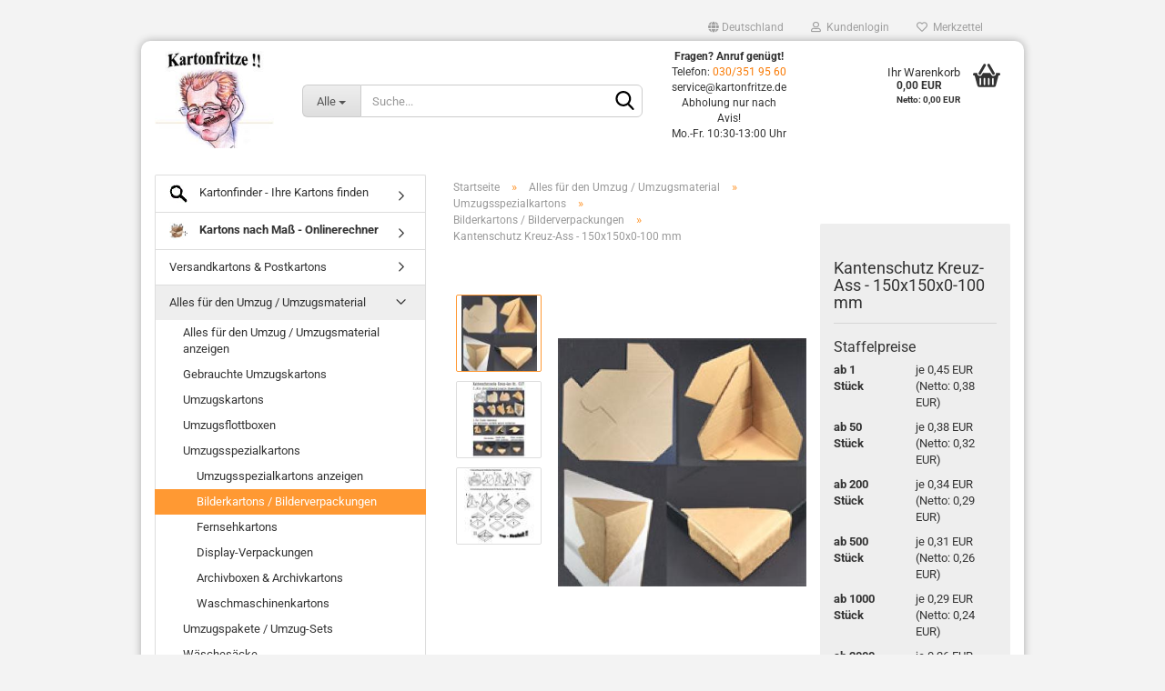

--- FILE ---
content_type: text/html; charset=utf-8
request_url: https://kartonfritze.de/kreuz-ass-150x150x0-100-mm.html
body_size: 25402
content:
<!DOCTYPE html> <html xmlns="http://www.w3.org/1999/xhtml" dir="ltr" lang="de"> <head> <script async
                        data-type="text/javascript"
                        data-src="https://www.googletagmanager.com/gtag/js?id=G-WS3FTZVLSE"
                        type="as-oil"
                        data-purposes="4"
                        data-managed="as-oil"></script> <script async
                data-type="text/javascript"
                type="as-oil"
                data-purposes="4"
                data-managed="as-oil">
            window.dataLayer = window.dataLayer || [];

            
            function gtag() {
                dataLayer.push(arguments);
            }
            
            gtag('js', new Date());

                        
                                                
            gtag('config', 'G-WS3FTZVLSE');
                        
                                    var gaDisableGWS3FTZVLSE = 'ga-disable-G-WS3FTZVLSE';
            
            			if (document.cookie.indexOf(gaDisableGWS3FTZVLSE + '=true') > -1) {
				window[gaDisableGWS3FTZVLSE] = true;
			}
			
			function gaOptOut() {
			    				document.cookie = gaDisableGWS3FTZVLSE + '=true; expires=Thu, 31 Dec 2099 23:59:59 UTC; path=/';
				window[gaDisableGWS3FTZVLSE] = true;
								console.log('Disabled Google-Analytics Tracking');
			}

			function gaOptout() {
				gaOptOut();
			}

			function checkGaOptOutAnchor() {
				if (location.hash.substr(1) === 'gaOptOut') {
					gaOptOut();
				}
			}

			checkGaOptOutAnchor();
			window.addEventListener('hashchange', checkGaOptOutAnchor);
            
        </script> <meta name="viewport" content="width=device-width, initial-scale=1, minimum-scale=1.0, maximum-scale=1.0, user-scalable=no" /> <meta http-equiv="Content-Type" content="text/html; charset=utf-8" /> <meta name="language" content="de" /> <meta name='copyright' content='kartonfritze.de' /> <meta name='revisit-after' content='3 days' /> <meta name="description" content="Kantenschutz - Kreuz-Ass bietet optimalen Schutz für z.B. Bilder, Bilderrahmen oder Bücher. Verschiedene Größen, einfacher Aufbau, ausreichend Schutz!" /> <title>Kantenschutz - Kreuz-Ass » Kartonfritze</title> <meta property="og:title" content="Kantenschutz Kreuz-Ass - 150x150x0-100 mm" /> <meta property="og:site_name" content="KARTONFRITZE" /> <meta property="og:locale" content="de_DE" /> <meta property="og:type" content="product" /> <meta property="og:description" content="Kantenschutz - Kreuz-Ass bietet optimalen Schutz für z.B. Bilder, Bilderrahmen oder Bücher. Verschiedene Größen, einfacher Aufbau, ausreichend Schutz!" /> <meta property="og:image" content="https://kartonfritze.de/images/product_images/info_images/Kreuz-Ass.jpg" /> <meta property="og:image" content="https://kartonfritze.de/images/product_images/info_images/kreuz-ass-aufbau.JPG" /> <meta property="og:image" content="https://kartonfritze.de/images/product_images/info_images/kreuz-ass-aufbau-2.JPG" /> <script>
							var Hyphenopoly = {
								require: {
									"de": "FORCEHYPHENOPOLY"
								},
								paths: {
									patterndir: "https://kartonfritze.de/JSEngine/build/vendor/hyphenopoly/patterns/",
									maindir: "https://kartonfritze.de/JSEngine/build/vendor/hyphenopoly/"
								},
								setup: {
									timeout: 1000,
									classnames: {
										"title": {},
										"product-url": {},
										"hyphenate": {},
									}
								}
							};

							/**
 * @license Hyphenopoly_Loader 2.8.0 - client side hyphenation
 * ©2019 Mathias Nater, Zürich (mathiasnater at gmail dot com)
 * https://github.com/mnater/Hyphenopoly
 *
 * Released under the MIT license
 * http://mnater.github.io/Hyphenopoly/LICENSE
 */
!function(){"use strict";const e=document,t=Hyphenopoly;function n(){return Object.create(null)}function s(e,t){Object.keys(e).forEach(t)}function a(n,s){const a=e.createElement("script");a.src=n+s,"hyphenEngine.asm.js"===s&&a.addEventListener("load",function(){t.events.dispatch("engineLoaded",{msg:"asm"})}),e.head.appendChild(a)}t.cacheFeatureTests&&sessionStorage.getItem("Hyphenopoly_Loader")?t.clientFeat=JSON.parse(sessionStorage.getItem("Hyphenopoly_Loader")):t.clientFeat={langs:n(),polyfill:!1,wasm:null},t.dfltPaths=Object.create({maindir:"../Hyphenopoly/",patterndir:"../Hyphenopoly/patterns/"}),t.paths&&(t.paths.patterndir&&(t.dfltPaths.patterndir=t.paths.patterndir),t.paths.maindir&&(t.dfltPaths.maindir=t.paths.maindir)),t.setup?(t.setup.selectors=t.setup.selectors||{".hyphenate":{}},t.setup.classnames&&(s(t.setup.classnames,function(e){t.setup.selectors["."+e]=t.setup.classnames[e]}),t.setup.classnames=null,delete t.setup.classnames),t.setup.timeout=t.setup.timeout||1e3,t.setup.hide=t.setup.hide||"all"):t.setup={hide:"all",selectors:{".hyphenate":{}},timeout:1e3},t.lcRequire=new Map,s(t.require,function(e){t.lcRequire.set(e.toLowerCase(),t.require[e])}),t.fallbacks&&(t.lcFallbacks=new Map,s(t.fallbacks,function(e){t.lcFallbacks.set(e.toLowerCase(),t.fallbacks[e].toLowerCase())})),t.toggle=function(n){if("on"===n){const t=e.getElementById("H9Y_Styles");t&&t.parentNode.removeChild(t)}else{const n=" {visibility: hidden !important}\n",a=e.createElement("style");switch(a.id="H9Y_Styles",t.setup.hide){case"all":a.innerHTML="html"+n;break;case"element":s(t.setup.selectors,function(e){a.innerHTML+=e+n});break;case"text":s(t.setup.selectors,function(e){a.innerHTML+=e+" {color: transparent !important}\n"});break;default:a.innerHTML=""}e.getElementsByTagName("head")[0].appendChild(a)}},function(){const e=new Map,a=[],o=[];function i(t,n,s){e.set(t,{cancellable:s,default:n,register:[]})}function l(n,s,a){e.has(n)?e.get(n).register.push(s):a?o.push({handler:s,name:n}):t.events.dispatch("error",{lvl:"warn",msg:'unknown Event "'+n+'" discarded'})}i("timeout",function(e){t.toggle("on"),window.console.info("Hyphenopolys 'FOUHC'-prevention timed out after %dms",e.delay)},!1),i("error",function(e){switch(e.lvl){case"info":window.console.info(e.msg);break;case"warn":window.console.warn(e.msg);break;default:window.console.error(e.msg)}},!0),i("contentLoaded",function(e){a.push({data:e,name:"contentLoaded"})},!1),i("engineLoaded",function(e){a.push({data:e,name:"engineLoaded"})},!1),i("hpbLoaded",function(e){a.push({data:e,name:"hpbLoaded"})},!1),t.handleEvent&&s(t.handleEvent,function(e){l(e,t.handleEvent[e],!0)}),t.events=n(),t.events.deferred=a,t.events.tempRegister=o,t.events.dispatch=function(t,s){s=s||n();let a=!1;e.get(t).register.forEach(function(n){s.preventDefault=function(){e.get(t).cancellable&&(a=!0)},n(s)}),!a&&e.get(t).default&&e.get(t).default(s)},t.events.define=i,t.events.addListener=l}();const o=new Map;function i(e,n,s,a){var i,l,r,c;t.clientFeat.wasm?(i=e,l=n,r=s,c=a,o.has(l)?"hyphenEngine"!==r&&o.get(l).push(c):(o.set(l,[c]),window.fetch(i+l).then(function(e){if(e.ok)if("hyphenEngine"===r)t.binaries.set(r,e.arrayBuffer().then(function(e){return new WebAssembly.Module(e)})),t.events.dispatch("engineLoaded",{msg:c});else{const n=o.get(l);n.forEach(function(s){t.binaries.set(s,n.length>1?e.clone().arrayBuffer():e.arrayBuffer()),t.events.dispatch("hpbLoaded",{msg:s})})}}))):function(e,n,s,a){if(o.has(n))o.get(n).push(a);else{o.set(n,[a]);const s=new XMLHttpRequest;s.onload=function(){o.get(n).forEach(function(e){t.binaries.set(e,s.response),t.events.dispatch("hpbLoaded",{msg:e})})},s.open("GET",e+n),s.responseType="arraybuffer",s.send()}}(e,n,0,a)}function l(){t.setup.hide.match(/^(element|text)$/)&&t.toggle("off"),t.events.dispatch("contentLoaded",{msg:["contentLoaded"]})}!function(){const o=function(){let n=null;const s=["visibility:hidden;","-moz-hyphens:auto;","-webkit-hyphens:auto;","-ms-hyphens:auto;","hyphens:auto;","width:48px;","font-size:12px;","line-height:12px;","border:none;","padding:0;","word-wrap:normal"].join("");return{append:function(e){return n?(e.appendChild(n),n):null},clear:function(){n&&n.parentNode.removeChild(n)},create:function(a){if(t.clientFeat.langs[a])return;n=n||e.createElement("body");const o=e.createElement("div");o.lang=a,o.id=a,o.style.cssText=s,o.appendChild(e.createTextNode(t.lcRequire.get(a))),n.appendChild(o)}}}();function l(e){let n=e+".hpb",s=e;t.lcFallbacks&&t.lcFallbacks.has(e)&&(n=(s=t.lcFallbacks.get(e))+".hpb"),t.binaries=t.binaries||new Map,i(t.dfltPaths.patterndir,n,s,e)}null===t.clientFeat.wasm&&(t.clientFeat.wasm=function(){if("object"==typeof WebAssembly&&"function"==typeof WebAssembly.instantiate){const e=new WebAssembly.Module(Uint8Array.from([0,97,115,109,1,0,0,0,1,6,1,96,1,127,1,127,3,2,1,0,5,3,1,0,1,7,8,1,4,116,101,115,116,0,0,10,16,1,14,0,32,0,65,1,54,2,0,32,0,40,2,0,11]));if(WebAssembly.Module.prototype.isPrototypeOf(e)){const t=new WebAssembly.Instance(e);return WebAssembly.Instance.prototype.isPrototypeOf(t)&&0!==t.exports.test(4)}}return!1}()),t.lcRequire.forEach(function(e,n){"FORCEHYPHENOPOLY"===e?(t.clientFeat.polyfill=!0,t.clientFeat.langs[n]="H9Y",l(n)):t.clientFeat.langs[n]&&"H9Y"===t.clientFeat.langs[n]?l(n):o.create(n)}),null!==o.append(e.documentElement)&&(t.lcRequire.forEach(function(n,s){if("FORCEHYPHENOPOLY"!==n){const n=e.getElementById(s);("auto"===(a=n).style.hyphens||"auto"===a.style.webkitHyphens||"auto"===a.style.msHyphens||"auto"===a.style["-moz-hyphens"])&&n.offsetHeight>12?t.clientFeat.langs[s]="CSS":(t.clientFeat.polyfill=!0,t.clientFeat.langs[s]="H9Y",l(s))}var a}),o.clear()),t.clientFeat.polyfill&&(a(t.dfltPaths.maindir,"Hyphenopoly.js"),t.clientFeat.wasm?i(t.dfltPaths.maindir,"hyphenEngine.wasm","hyphenEngine","wasm"):a(t.dfltPaths.maindir,"hyphenEngine.asm.js"),s(t.clientFeat.langs,function(e){"H9Y"===t.clientFeat.langs[e]&&(function(e){const n=new Map([["de",55],["hu",207],["nb-no",92],["nl",41]]).get(e)||32;if(t.specMems=t.specMems||new Map,t.clientFeat.wasm)t.specMems.set(e,new WebAssembly.Memory({initial:n,maximum:256}));else{Math.log2=Math.log2||function(e){return Math.log(e)*Math.LOG2E};const s=65536*(2<<Math.floor(Math.log2(n)));t.specMems.set(e,new ArrayBuffer(s))}}(e),function(e){t.hyphenators=t.hyphenators||n(),t.hyphenators[e]||(window.Promise?t.hyphenators[e]=new Promise(function(n,s){t.events.addListener("engineReady",function(s){s.msg===e&&n(t.createHyphenator(s.msg))},!0),t.events.addListener("error",function(t){t.key!==e&&"hyphenEngine"!==t.key||s(t.msg)},!0)}):t.hyphenators[e]={then:function(){t.events.dispatch("error",{msg:"Promises not supported in this engine. Use a polyfill (e.g. https://github.com/taylorhakes/promise-polyfill)!"})}})}(e))}))}(),t.clientFeat.polyfill?("all"===t.setup.hide&&t.toggle("off"),"none"!==t.setup.hide&&(t.setup.timeOutHandler=window.setTimeout(function(){t.toggle("on"),t.events.dispatch("timeout",{delay:t.setup.timeout})},t.setup.timeout)),"loading"===e.readyState?e.addEventListener("DOMContentLoaded",l,{once:!0,passive:!0}):l()):window.Hyphenopoly=null,t.cacheFeatureTests&&sessionStorage.setItem("Hyphenopoly_Loader",JSON.stringify(t.clientFeat))}();
						</script> <base href="https://kartonfritze.de/" /> <link rel="shortcut icon" href="https://kartonfritze.de/images/logos/favicon.ico" type="image/x-icon" /> <link rel="apple-touch-icon" href="https://kartonfritze.de/images/logos/favicon.png" /> <link id="main-css" type="text/css" rel="stylesheet" href="public/theme/styles/system/main.min.css?bust=1768460326" /> <meta name="robots" content="index,follow" /> <link rel="canonical" href="https://kartonfritze.de/kreuz-ass-150x150x0-100-mm.html" /> <meta property="og:url" content="https://kartonfritze.de/kreuz-ass-150x150x0-100-mm.html"> <script async
data-type="text/javascript"
type="as-oil"
data-purposes="4"
data-managed="as-oil">

function allConsentGranted() {
gtag('consent', 'update', {
'ad_user_data': 'granted',
'ad_personalization': 'granted',
'ad_storage': 'granted',
'analytics_storage': 'granted'
});
}

allConsentGranted();
</script> <script>(function(w,d,s,l,i){w[l]=w[l]||[];w[l].push({'gtm.start':
new Date().getTime(),event:'gtm.js'});var f=d.getElementsByTagName(s)[0],
j=d.createElement(s),dl=l!='dataLayer'?'&l='+l:'';j.async=true;j.src=
'https://www.googletagmanager.com/gtm.js?id='+i+dl;f.parentNode.insertBefore(j,f);
})(window,document,'script','dataLayer','GTM-PJSS6XR');</script> </head> <body class="page-product-info" data-gambio-namespace="https://kartonfritze.de/public/theme/javascripts/system" data-jse-namespace="https://kartonfritze.de/JSEngine/build" data-gambio-controller="initialize" data-gambio-widget="input_number responsive_image_loader transitions image_maps modal history dropdown core_workarounds anchor" data-input_number-separator="," > <div id="outer-wrapper" > <header id="header" class="navbar"> <div id="topbar-container"> <div class="navbar-topbar"> <nav data-gambio-widget="menu link_crypter" data-menu-switch-element-position="false" data-menu-events='{"desktop": ["click"], "mobile": ["click"]}' data-menu-ignore-class="dropdown-menu"> <ul class="nav navbar-nav navbar-right" data-menu-replace="partial"> <li class="navbar-topbar-item"> <ul id="secondaryNavigation" class="nav navbar-nav ignore-menu"> </ul> <script id="secondaryNavigation-menu-template" type="text/mustache">
                                    
                                        <ul id="secondaryNavigation" class="nav navbar-nav">
                                            <li v-for="(item, index) in items" class="navbar-topbar-item hidden-xs content-manager-item">
                                                <a href="javascript:;" :title="item.title" @click="goTo(item.content)">
                                                    <span class="fa fa-arrow-circle-right visble-xs-block"></span>
                                                    {{item.title}}
                                                </a>
                                            </li>
                                        </ul>
                                    
                                </script> </li> <li class="dropdown navbar-topbar-item first"> <a href="#" class="dropdown-toggle" data-toggle-hover="dropdown"> <span class="hidden-xs"> <span class="fa fa-globe"></span>
																	
																															

															Deutschland
														</span> <span class="visible-xs-block">
															&nbsp;Lieferland
														</span> </a> <ul class="level_2 dropdown-menu ignore-menu arrow-top"> <li class="arrow"></li> <li> <form action="/kreuz-ass-150x150x0-100-mm.html" method="POST" class="form-horizontal"> <div class="form-group"> <label for="countries-select">Lieferland</label> <select name="switch_country" class="form-control" id="countries-select"> <option value="BE" >Belgien</option> <option value="BG" >Bulgarien</option> <option value="DE" selected>Deutschland</option> <option value="DK" >Dänemark</option> <option value="EE" >Estland</option> <option value="FI" >Finnland</option> <option value="FR" >Frankreich</option> <option value="IE" >Irland</option> <option value="IT" >Italien</option> <option value="HR" >Kroatien</option> <option value="LV" >Lettland</option> <option value="LT" >Litauen</option> <option value="LU" >Luxemburg</option> <option value="MT" >Malta</option> <option value="NL" >Niederlande</option> <option value="AT" >Österreich</option> <option value="PL" >Polen</option> <option value="PT" >Portugal</option> <option value="RO" >Rumänien</option> <option value="SE" >Schweden</option> <option value="CH" >Schweiz</option> <option value="SK" >Slowakei (Slowakische Republik)</option> <option value="SI" >Slowenien</option> <option value="ES" >Spanien</option> <option value="CZ" >Tschechische Republik</option> <option value="HU" >Ungarn</option> <option value="US" >Vereinigte Staaten von Amerika</option> <option value="GB" >Vereinigtes Königreich</option> <option value="CY" >Zypern</option> </select> </div> <div class="dropdown-footer row"> <input type="submit" class="btn btn-primary btn-block" value="Speichern" title="Speichern" /> </div> </form> </li> </ul> </li> <li class="dropdown navbar-topbar-item"> <a title="Anmeldung" href="/kreuz-ass-150x150x0-100-mm.html#" class="dropdown-toggle" data-toggle-hover="dropdown"> <span class="fa fa-user-o"></span>
														
																									

												&nbsp;Kundenlogin
											</a> <ul class="dropdown-menu dropdown-menu-login arrow-top"> <li class="arrow"></li> <li class="dropdown-header hidden-xs">Kundenlogin</li> <li> <form action="https://kartonfritze.de/login.php?action=process" method="post" class="form-horizontal"> <input type="hidden" name="return_url" value="https://kartonfritze.de/kreuz-ass-150x150x0-100-mm.html"> <input type="hidden" name="return_url_hash" value="46d95c3d00c94f57629d34fb3aca887e674e51f0fcff973031ad49e76eaaa41f"> <div class="form-group"> <input autocomplete="username" type="email" id="box-login-dropdown-login-username" class="form-control" placeholder="E-Mail" name="email_address" /> </div> <div class="form-group password-form-field" data-gambio-widget="show_password"> <input autocomplete="current-password" type="password" id="box-login-dropdown-login-password" class="form-control" placeholder="Passwort" name="password" /> <button class="btn show-password hidden" type="button"> <i class="fa fa-eye" aria-hidden="true"></i> </button> </div> <div class="dropdown-footer row"> <input type="submit" class="btn btn-primary btn-block" value="Anmelden" /> <ul> <li> <a title="Konto erstellen" href="https://kartonfritze.de/shop.php?do=CreateRegistree">
												Konto erstellen
											</a> </li> <li> <a title="Passwort vergessen?" href="https://kartonfritze.de/password_double_opt.php">
												Passwort vergessen?
											</a> </li> </ul> </div> </form> </li> </ul> </li> <li class="navbar-topbar-item"> <a href="https://kartonfritze.de/wish_list.php" title="Merkzettel anzeigen"> <span class="fa fa-heart-o"></span>
														
																									

												&nbsp;Merkzettel
											</a> </li> </ul> </nav> </div> </div> <div class="inside"> <div class="row"> <div class="navbar-header" data-gambio-widget="mobile_menu"> <div id="navbar-brand" class="navbar-brand"> <a href="https://kartonfritze.de/" title="KARTONFRITZE"> <img id="main-header-logo" class="img-responsive" src="https://kartonfritze.de/images/logos/kartonfritze-neu_logo.jpg" alt="KARTONFRITZE-Logo"> </a> </div> <button type="button" class="navbar-toggle" data-mobile_menu-target="#categories .navbar-collapse" data-mobile_menu-body-class="categories-open" data-mobile_menu-toggle-content-visibility> <img src="public/theme/images/svgs/bars.svg" class="gx-menu svg--inject" alt="bars"> </button> <button type="button" class="navbar-toggle cart-icon" data-mobile_menu-location="shopping_cart.php"> <img src="public/theme/images/svgs/basket.svg" class="gx-cart-basket svg--inject" alt="basket"> <span class="cart-products-count hidden">
				0
			</span> </button> <button type="button" class="navbar-toggle" data-mobile_menu-target=".navbar-search" data-mobile_menu-body-class="search-open" data-mobile_menu-toggle-content-visibility> <img src="public/theme/images/svgs/search.svg" class="gx-search svg--inject" alt="search"> </button> </div> <div data-comfort_search-namespace="GXModules/Gambio/ComfortSearch/Shop/Javascript" data-comfort_search-controller="comfort_search_result" data-comfort_search_result-replaceSuggestionLayout="0"> <div class="navbar-search collapse"> <p class="navbar-search-header dropdown-header">Suche</p> <form action="advanced_search_result.php" method="get" data-gambio-widget="live_search"> <div class="navbar-search-input-group input-group"> <div class="navbar-search-input-group-btn input-group-btn custom-dropdown" data-dropdown-trigger-change="false" data-dropdown-trigger-no-change="false"> <button type="button" class="btn btn-default dropdown-toggle" data-toggle="dropdown" aria-haspopup="true" aria-expanded="false"> <span class="dropdown-name">Alle</span> <span class="caret"></span> </button> <ul class="dropdown-menu"> <li><a href="#" data-rel="0">Alle</a></li> <li><a href="#" data-rel="210">Kartonfinder - Ihre Kartons finden</a></li> <li><a href="#" data-rel="36">Kartons nach Maß - Onlinerechner</a></li> <li><a href="#" data-rel="177">Versandkartons & Postkartons</a></li> <li><a href="#" data-rel="30">Alles für den Umzug / Umzugsmaterial</a></li> <li><a href="#" data-rel="231">Weitere Kartons & Zuschnitte</a></li> <li><a href="#" data-rel="32">Füll- & Verpackungsmaterial</a></li> <li><a href="#" data-rel="31">Klebeband & Packband</a></li> <li><a href="#" data-rel="34">Sicherung von Verpackungen</a></li> <li><a href="#" data-rel="33">Verpackung für Kleidung</a></li> <li><a href="#" data-rel="35">Spezialverpackungen</a></li> <li><a href="#" data-rel="41">Sonderfertigungsartikel</a></li> <li><a href="#" data-rel="42">Postenware / Karton Restposten</a></li> <li><a href="#" data-rel="43">Sonstiges</a></li> </ul> <select name="categories_id"> <option value="0">Alle</option> <option value="210">Kartonfinder - Ihre Kartons finden</option> <option value="36">Kartons nach Maß - Onlinerechner</option> <option value="177">Versandkartons & Postkartons</option> <option value="30">Alles für den Umzug / Umzugsmaterial</option> <option value="231">Weitere Kartons & Zuschnitte</option> <option value="32">Füll- & Verpackungsmaterial</option> <option value="31">Klebeband & Packband</option> <option value="34">Sicherung von Verpackungen</option> <option value="33">Verpackung für Kleidung</option> <option value="35">Spezialverpackungen</option> <option value="41">Sonderfertigungsartikel</option> <option value="42">Postenware / Karton Restposten</option> <option value="43">Sonstiges</option> </select> </div> <button type="submit" class="form-control-feedback"> <img src="public/theme/images/svgs/search.svg" class="gx-search-input svg--inject" alt="search"> </button> <input type="text" name="keywords" placeholder="Suche..." class="form-control search-input" autocomplete="off" /> </div> <input type="hidden" value="1" name="inc_subcat" /> <div class="navbar-search-footer visible-xs-block"> <button class="btn btn-primary btn-block" type="submit">
								Suche...
							</button> <a href="advanced_search.php" class="btn btn-default btn-block" title="Erweiterte Suche">
								Erweiterte Suche
							</a> </div> <div class="search-result-container"></div> </form> </div> </div> <div class="custom-container"> <div class="inside"> <p style="text-align: center;"> <span style="font-size:12px;"><strong>Fragen? Anruf gen&uuml;gt!</strong><br />
	Telefon: <a href="tel:+49303519560">030/351 95 60</a><br />
	service@kartonfritze.de</span><br /> <span style="font-size:12px;">Abholung nur nach Avis!<br />
	Mo.-Fr. 10:30-13:00 Uhr</span> </p> </div> </div> <nav id="cart-container" class="navbar-cart" data-gambio-widget="menu cart_dropdown" data-menu-switch-element-position="false"> <ul class="cart-container-inner"> <li> <a href="https://kartonfritze.de/shopping_cart.php" class="dropdown-toggle"> <img src="public/theme/images/svgs/basket.svg" alt="basket" class="gx-cart-basket svg--inject"> <span class="cart">
									Ihr Warenkorb<br /> <span class="products">
										0,00 EUR<br /><small style="font-size:10px;">Netto: 0,00 EUR</small> </span> </span> <span class="cart-products-count hidden"> </span> </a> <ul class="dropdown-menu arrow-top cart-dropdown cart-empty"> <li class="arrow"></li> <input type="hidden" id="ga4-view-cart-json" value=""/> <script async
                data-type="text/javascript"
                type="as-oil"
                data-purposes="4"
                data-managed="as-oil">
            function ga4ViewCart() {
                const data = document.getElementById('ga4-view-cart-json');

                if (data && data.value.length) {
                    gtag('event', 'view_cart', JSON.parse(data.value));
                }
            }
        </script> <li class="cart-dropdown-inside"> <div class="cart-empty">
							Sie haben noch keine Artikel in Ihrem Warenkorb.
						</div> </li> </ul> </li> </ul> </nav> </div> </div> <noscript> <div class="alert alert-danger noscript-notice">
			JavaScript ist in Ihrem Browser deaktiviert. Aktivieren Sie JavaScript, um alle Funktionen des Shops nutzen und alle Inhalte sehen zu können.
		</div> </noscript> <div id="categories"> <div class="navbar-collapse collapse"> <nav class="navbar-default navbar-categories hidden-sm hidden-md hidden-lg" data-gambio-widget="menu"> <ul class="level-1 nav navbar-nav"> <li class="dropdown dropdown-more" style="display: none"> <a class="dropdown-toggle" href="#" title="">
														Weitere
													</a> <ul class="level-2 dropdown-menu ignore-menu"></ul> </li> </ul> </nav> </div> </div> </header> <div> </div> <div id="wrapper"> <div class="row"> <div id="main"> <div class="main-inside"> <script type="application/ld+json">{"@context":"https:\/\/schema.org","@type":"BreadcrumbList","itemListElement":[{"@type":"ListItem","position":1,"name":"Startseite","item":"https:\/\/kartonfritze.de\/"},{"@type":"ListItem","position":2,"name":"Alles f\u00fcr den Umzug \/ Umzugsmaterial","item":"https:\/\/kartonfritze.de\/alles-fuer-den-umzug\/"},{"@type":"ListItem","position":3,"name":"Umzugsspezialkartons","item":"https:\/\/kartonfritze.de\/alles-fuer-den-umzug\/umzugsspezialkartons\/"},{"@type":"ListItem","position":4,"name":"Bilderkartons \/ Bilderverpackungen","item":"https:\/\/kartonfritze.de\/alles-fuer-den-umzug\/umzugsspezialkartons\/bilderverpackung\/"},{"@type":"ListItem","position":5,"name":"Kantenschutz Kreuz-Ass - 150x150x0-100 mm","item":"https:\/\/kartonfritze.de\/kreuz-ass-150x150x0-100-mm.html"}]}</script> <div id="breadcrumb_navi"> <span class="breadcrumbEntry"> <a href="https://kartonfritze.de/" class="headerNavigation"> <span>Startseite</span> </a> </span> <span class="breadcrumbSeparator"> &raquo; </span> <span class="breadcrumbEntry"> <a href="https://kartonfritze.de/alles-fuer-den-umzug/" class="headerNavigation"> <span>Alles für den Umzug / Umzugsmaterial</span> </a> </span> <span class="breadcrumbSeparator"> &raquo; </span> <span class="breadcrumbEntry"> <a href="https://kartonfritze.de/alles-fuer-den-umzug/umzugsspezialkartons/" class="headerNavigation"> <span>Umzugsspezialkartons</span> </a> </span> <span class="breadcrumbSeparator"> &raquo; </span> <span class="breadcrumbEntry"> <a href="https://kartonfritze.de/alles-fuer-den-umzug/umzugsspezialkartons/bilderverpackung/" class="headerNavigation"> <span>Bilderkartons / Bilderverpackungen</span> </a> </span> <span class="breadcrumbSeparator"> &raquo; </span> <span class="breadcrumbEntry"> <span>Kantenschutz Kreuz-Ass - 150x150x0-100 mm</span> </span> </div> <div id="shop-top-banner"> </div> <script type="application/ld+json">
			{"@context":"http:\/\/schema.org","@type":"Product","name":"Kantenschutz Kreuz-Ass - 150x150x0-100 mm","description":"  \tKantenschutz Kreuz-Ass - Innovative L&ouml;sung f&uuml;r sicheren Transportschutz:        \t  \t  \t\tTop-Neuheit in der Verpackungsbranche: Erfahren Sie die erste Kantenschutzecke, die sowohl f&uuml;r flache Plattenecken passgenau falten l&auml;sst und auch f&uuml;r dreidimensionale Ecken geeignet ist. Eine innovative L&ouml;sung, die den Schutz Ihrer Gegenst&auml;nde optimiert.  \t  \t  \t  \t  \t\tEinfach in der Anwendung: Der Kantenschutz Kreuz-Ass l&auml;sst sich m&uuml;helos f&uuml;r Plattendicken von 0 bis 100 mm falten, um die Ecken effektiv zu polstern und zu sch&uuml;tzen. Ein effizientes und zeitsparendes Hilfsmittel f&uuml;r den sicheren Transport Ihrer Objekte.  \t  \t  \t  \t  \t\tKundenstimme aus unserem Atelier: &bdquo;Die Packecken Kreuz-Ass sind einfach genial durchdacht. Sie funktionieren ausgezeichnet und sparen Arbeitsaufwand, Zeit und Kosten. Ich habe ohne Probleme 30 Bilder damit gesichert und verpackt. Wenn man das &uuml;berstehende obere Dreieck zum Schluss mit Paketklebeband fixiert, erh&auml;lt man dauerhaft zuverl&auml;ssige und wiederverwertbare Bilderecken.&ldquo;  \t  \t        \tTechnische Daten:        \tMa&szlig;e:    \t  \t\t150x150x0-100 mm (LxBxH in mm)  \t  \t  \tMaterial: 1.21 B Welle braun  \tMaterialdicke: 2,6 mm  \tFlachpackma&szlig;: 320x350x2,8 mm        \tMit dem Kantenschutz Kreuz-Ass erhalten Sie eine innovative und zuverl&auml;ssige L&ouml;sung zum Schutz Ihrer Gegenst&auml;nde w&auml;hrend des Transports.  ","image":["https:\/\/kartonfritze.de\/images\/product_images\/info_images\/Kreuz-Ass.jpg","https:\/\/kartonfritze.de\/images\/product_images\/info_images\/kreuz-ass-aufbau.JPG","https:\/\/kartonfritze.de\/images\/product_images\/info_images\/kreuz-ass-aufbau-2.JPG"],"url":"https:\/\/kartonfritze.de\/kreuz-ass-150x150x0-100-mm.html","itemCondition":"NewCondition","offers":{"@type":"Offer","availability":"InStock","price":"0.45","priceCurrency":"EUR","priceSpecification":{"@type":"http:\/\/schema.org\/UnitPriceSpecification","price":"0.45","priceCurrency":"EUR","valueAddedTaxIncluded":true,"referenceQuantity":{"@type":"QuantitativeValue","value":"1.0000","unitText":"St\u00fcck"}},"url":"https:\/\/kartonfritze.de\/kreuz-ass-150x150x0-100-mm.html","priceValidUntil":"2100-01-01 00:00:00"},"model":"0107","sku":"0107","brand":{"@type":"Brand","name":"Kartonfritze"}}
		</script> <div class="product-info product-info-default row"> <div id="product_image_layer"> <div class="product-info-layer-image"> <div class="product-info-image-inside"> <script>
            
            window.addEventListener('DOMContentLoaded', function(){
				$.extend(true, $.magnificPopup.defaults, { 
					tClose: 'Schlie&szlig;en (Esc)', // Alt text on close button
					tLoading: 'L&auml;dt...', // Text that is displayed during loading. Can contain %curr% and %total% keys
					
					gallery: { 
						tPrev: 'Vorgänger (Linke Pfeiltaste)', // Alt text on left arrow
						tNext: 'Nachfolger (Rechte Pfeiltaste)', // Alt text on right arrow
						tCounter: '%curr% von %total%' // Markup for "1 of 7" counter
						
					}
				});
			});
            
		</script> <div> <div id="product-info-layer-image" class="swiper-container" data-gambio-_widget="swiper" data-swiper-target="" data-swiper-controls="#product-info-layer-thumbnails" data-swiper-slider-options='{"breakpoints": [], "initialSlide": 0, "pagination": ".js-product-info-layer-image-pagination", "nextButton": ".js-product-info-layer-image-button-next", "prevButton": ".js-product-info-layer-image-button-prev", "effect": "fade", "autoplay": null, "initialSlide": ""}' > <div class="swiper-wrapper" > <div class="swiper-slide" > <div class="swiper-slide-inside "> <img class="img-responsive" src="images/product_images/popup_images/Kreuz-Ass.jpg" alt="Kreuz-Ass - 150x150x0-100 mm" title="Kreuz-Ass - 150x150x0-100 mm" data-magnifier-src="images/product_images/original_images/Kreuz-Ass.jpg" /> </div> </div> <div class="swiper-slide" data-index="1"> <div class="swiper-slide-inside "> <img class="img-responsive" src="images/product_images/popup_images/kreuz-ass-aufbau.JPG" alt="Kreuz-Ass - 150x150x0-100 mm Aufbauanleitung" title="Kreuz-Ass - 150x150x0-100 mm Aufbauanleitung" data-magnifier-src="images/product_images/original_images/kreuz-ass-aufbau.JPG" /> </div> </div> <div class="swiper-slide" data-index="2"> <div class="swiper-slide-inside "> <img class="img-responsive" src="images/product_images/popup_images/kreuz-ass-aufbau-2.JPG" alt="Kreuz-Ass - 150x150x0-100 mm technische Zeichnung" title="Kreuz-Ass - 150x150x0-100 mm technische Zeichnung" data-magnifier-src="images/product_images/original_images/kreuz-ass-aufbau-2.JPG" /> </div> </div> </div> <script type="text/mustache">
					<template>
						
							{{#.}}
								<div class="swiper-slide {{className}}">
									<div class="swiper-slide-inside">
										<img {{{srcattr}}} alt="{{title}}" title="{{title}}" />
									</div>
								</div>
							{{/.}}
						
					</template>
				</script> </div> <div class="js-product-info-layer-image-button-prev swiper-button-prev"></div> <div class="js-product-info-layer-image-button-next swiper-button-next"></div> </div> </div> </div> <div class="product-info-layer-thumbnails"> <script>
            
            window.addEventListener('DOMContentLoaded', function(){
				$.extend(true, $.magnificPopup.defaults, { 
					tClose: 'Schlie&szlig;en (Esc)', // Alt text on close button
					tLoading: 'L&auml;dt...', // Text that is displayed during loading. Can contain %curr% and %total% keys
					
					gallery: { 
						tPrev: 'Vorgänger (Linke Pfeiltaste)', // Alt text on left arrow
						tNext: 'Nachfolger (Rechte Pfeiltaste)', // Alt text on right arrow
						tCounter: '%curr% von %total%' // Markup for "1 of 7" counter
						
					}
				});
			});
            
		</script> <div> <div id="product-info-layer-thumbnails" class="swiper-container" data-gambio-_widget="swiper" data-swiper-target="#product-info-layer-image" data-swiper-controls="" data-swiper-slider-options='{"breakpoints": [], "initialSlide": 0, "pagination": ".js-product-info-layer-thumbnails-pagination", "nextButton": ".js-product-info-layer-thumbnails-button-next", "prevButton": ".js-product-info-layer-thumbnails-button-prev", "spaceBetween": 10, "loop": false, "slidesPerView": "auto", "autoplay": null, "initialSlide": ""}' data-swiper-breakpoints="[]"> <div class="swiper-wrapper" > <div class="swiper-slide" > <div class="swiper-slide-inside "> <div class="align-middle"> <img class="img-responsive" src="images/product_images/gallery_images/Kreuz-Ass.jpg" alt="Preview: Kreuz-Ass - 150x150x0-100 mm" title="Preview: Kreuz-Ass - 150x150x0-100 mm" data-magnifier-src="images/product_images/original_images/Kreuz-Ass.jpg" /> </div> </div> </div> <div class="swiper-slide" data-index="1"> <div class="swiper-slide-inside "> <div class="align-middle"> <img class="img-responsive" src="images/product_images/gallery_images/kreuz-ass-aufbau.JPG" alt="Preview: Kreuz-Ass - 150x150x0-100 mm Aufbauanleitung" title="Preview: Kreuz-Ass - 150x150x0-100 mm Aufbauanleitung" data-magnifier-src="images/product_images/original_images/kreuz-ass-aufbau.JPG" /> </div> </div> </div> <div class="swiper-slide" data-index="2"> <div class="swiper-slide-inside "> <div class="align-middle"> <img class="img-responsive" src="images/product_images/gallery_images/kreuz-ass-aufbau-2.JPG" alt="Preview: Kreuz-Ass - 150x150x0-100 mm technische Zeichnung" title="Preview: Kreuz-Ass - 150x150x0-100 mm technische Zeichnung" data-magnifier-src="images/product_images/original_images/kreuz-ass-aufbau-2.JPG" /> </div> </div> </div> </div> <script type="text/mustache">
					<template>
						
							{{#.}}
								<div class="swiper-slide {{className}}">
									<div class="swiper-slide-inside">
										<img {{{srcattr}}} alt="{{title}}" title="{{title}}" />
									</div>
								</div>
							{{/.}}
						
					</template>
				</script> </div> </div> </div> </div> <div class="product-info-content col-xs-12" data-gambio-widget="cart_handler" data-cart_handler-page="product-info"> <div class="row"> <div class="product-info-title-mobile hyphenate col-xs-12 visible-xs-block visible-sm-block"> <span class="hyphenate">Kantenschutz Kreuz-Ass - 150x150x0-100 mm</span> <div> </div> </div> <div class="product-info-stage col-xs-12 col-md-8"> <div id="image-collection-container"> <div class="product-info-image " data-gambio-widget="image_gallery"> <div class="product-info-image-inside"> <script>
            
            window.addEventListener('DOMContentLoaded', function(){
				$.extend(true, $.magnificPopup.defaults, { 
					tClose: 'Schlie&szlig;en (Esc)', // Alt text on close button
					tLoading: 'L&auml;dt...', // Text that is displayed during loading. Can contain %curr% and %total% keys
					
					gallery: { 
						tPrev: 'Vorgänger (Linke Pfeiltaste)', // Alt text on left arrow
						tNext: 'Nachfolger (Rechte Pfeiltaste)', // Alt text on right arrow
						tCounter: '%curr% von %total%' // Markup for "1 of 7" counter
						
					}
				});
			});
            
		</script> <div> <div id="product_image_swiper" class="swiper-container" data-gambio-widget="swiper" data-swiper-target="" data-swiper-controls="#product_thumbnail_swiper, #product_thumbnail_swiper_mobile" data-swiper-slider-options='{"breakpoints": [], "initialSlide": 0, "pagination": ".js-product_image_swiper-pagination", "nextButton": ".js-product_image_swiper-button-next", "prevButton": ".js-product_image_swiper-button-prev", "effect": "fade", "autoplay": null}' > <div class="swiper-wrapper" > <div class="swiper-slide" > <div class="swiper-slide-inside "> <a onclick="return false" href="images/product_images/original_images/Kreuz-Ass.jpg" title="Kreuz-Ass - 150x150x0-100 mm"> <img class="img-responsive" src="images/product_images/info_images/Kreuz-Ass.jpg" alt="Kreuz-Ass - 150x150x0-100 mm" title="Kreuz-Ass - 150x150x0-100 mm" data-magnifier-src="images/product_images/original_images/Kreuz-Ass.jpg" /> </a> </div> </div> <div class="swiper-slide" data-index="1"> <div class="swiper-slide-inside "> <a onclick="return false" href="images/product_images/original_images/kreuz-ass-aufbau.JPG" title="Kreuz-Ass - 150x150x0-100 mm Aufbauanleitung"> <img class="img-responsive" src="images/product_images/info_images/kreuz-ass-aufbau.JPG" alt="Kreuz-Ass - 150x150x0-100 mm Aufbauanleitung" title="Kreuz-Ass - 150x150x0-100 mm Aufbauanleitung" data-magnifier-src="images/product_images/original_images/kreuz-ass-aufbau.JPG" /> </a> </div> </div> <div class="swiper-slide" data-index="2"> <div class="swiper-slide-inside "> <a onclick="return false" href="images/product_images/original_images/kreuz-ass-aufbau-2.JPG" title="Kreuz-Ass - 150x150x0-100 mm technische Zeichnung"> <img class="img-responsive" src="images/product_images/info_images/kreuz-ass-aufbau-2.JPG" alt="Kreuz-Ass - 150x150x0-100 mm technische Zeichnung" title="Kreuz-Ass - 150x150x0-100 mm technische Zeichnung" data-magnifier-src="images/product_images/original_images/kreuz-ass-aufbau-2.JPG" /> </a> </div> </div> </div> <script type="text/mustache">
					<template>
						
							{{#.}}
								<div class="swiper-slide {{className}}">
									<div class="swiper-slide-inside">
										<img {{{srcattr}}} alt="{{title}}" title="{{title}}" />
									</div>
								</div>
							{{/.}}
						
					</template>
				</script> </div> </div> </div> <input type="hidden" id="current-gallery-hash" value="c66b81ff3e9bb5e03cafc2b8f226a396"> </div> <div class="product-info-thumbnails hidden-xs hidden-sm swiper-vertical"> <script>
            
            window.addEventListener('DOMContentLoaded', function(){
				$.extend(true, $.magnificPopup.defaults, { 
					tClose: 'Schlie&szlig;en (Esc)', // Alt text on close button
					tLoading: 'L&auml;dt...', // Text that is displayed during loading. Can contain %curr% and %total% keys
					
					gallery: { 
						tPrev: 'Vorgänger (Linke Pfeiltaste)', // Alt text on left arrow
						tNext: 'Nachfolger (Rechte Pfeiltaste)', // Alt text on right arrow
						tCounter: '%curr% von %total%' // Markup for "1 of 7" counter
						
					}
				});
			});
            
		</script> <div> <div id="product_thumbnail_swiper" class="swiper-container" data-gambio-widget="swiper" data-swiper-target="#product_image_swiper" data-swiper-controls="" data-swiper-slider-options='{"breakpoints": [], "initialSlide": 0, "pagination": ".js-product_thumbnail_swiper-pagination", "nextButton": ".js-product_thumbnail_swiper-button-next", "prevButton": ".js-product_thumbnail_swiper-button-prev", "spaceBetween": 10, "loop": false, "direction": "vertical", "slidesPerView": 4, "autoplay": null}' data-swiper-breakpoints="[]"> <div class="swiper-wrapper" > <div class="swiper-slide" > <div class="swiper-slide-inside vertical"> <div class="align-middle"> <img class="img-responsive" src="images/product_images/gallery_images/Kreuz-Ass.jpg" alt="Preview: Kreuz-Ass - 150x150x0-100 mm" title="Preview: Kreuz-Ass - 150x150x0-100 mm" data-magnifier-src="images/product_images/original_images/Kreuz-Ass.jpg" /> </div> </div> </div> <div class="swiper-slide" data-index="1"> <div class="swiper-slide-inside vertical"> <div class="align-middle"> <img class="img-responsive" src="images/product_images/gallery_images/kreuz-ass-aufbau.JPG" alt="Preview: Kreuz-Ass - 150x150x0-100 mm Aufbauanleitung" title="Preview: Kreuz-Ass - 150x150x0-100 mm Aufbauanleitung" data-magnifier-src="images/product_images/original_images/kreuz-ass-aufbau.JPG" /> </div> </div> </div> <div class="swiper-slide" data-index="2"> <div class="swiper-slide-inside vertical"> <div class="align-middle"> <img class="img-responsive" src="images/product_images/gallery_images/kreuz-ass-aufbau-2.JPG" alt="Preview: Kreuz-Ass - 150x150x0-100 mm technische Zeichnung" title="Preview: Kreuz-Ass - 150x150x0-100 mm technische Zeichnung" data-magnifier-src="images/product_images/original_images/kreuz-ass-aufbau-2.JPG" /> </div> </div> </div> </div> <script type="text/mustache">
					<template>
						
							{{#.}}
								<div class="swiper-slide {{className}}">
									<div class="swiper-slide-inside">
										<img {{{srcattr}}} alt="{{title}}" title="{{title}}" />
									</div>
								</div>
							{{/.}}
						
					</template>
				</script> </div> </div> </div> <div class="product-info-thumbnails-mobile col-xs-12 visible-xs-block visible-sm-block"> <script>
            
            window.addEventListener('DOMContentLoaded', function(){
				$.extend(true, $.magnificPopup.defaults, { 
					tClose: 'Schlie&szlig;en (Esc)', // Alt text on close button
					tLoading: 'L&auml;dt...', // Text that is displayed during loading. Can contain %curr% and %total% keys
					
					gallery: { 
						tPrev: 'Vorgänger (Linke Pfeiltaste)', // Alt text on left arrow
						tNext: 'Nachfolger (Rechte Pfeiltaste)', // Alt text on right arrow
						tCounter: '%curr% von %total%' // Markup for "1 of 7" counter
						
					}
				});
			});
            
		</script> <div> <div id="product_thumbnail_swiper_mobile" class="swiper-container" data-gambio-widget="swiper" data-swiper-target="#product_image_swiper" data-swiper-controls="" data-swiper-slider-options='{"breakpoints": [], "initialSlide": 0, "pagination": ".js-product_thumbnail_swiper_mobile-pagination", "nextButton": ".js-product_thumbnail_swiper_mobile-button-next", "prevButton": ".js-product_thumbnail_swiper_mobile-button-prev", "spaceBetween": 10, "loop": false, "direction": "horizontal", "slidesPerView": 4, "autoplay": null}' data-swiper-breakpoints="[]"> <div class="swiper-wrapper" > <div class="swiper-slide" > <div class="swiper-slide-inside "> <div class="align-vertical"> <img src="images/product_images/gallery_images/Kreuz-Ass.jpg" alt="Mobile Preview: Kreuz-Ass - 150x150x0-100 mm" title="Mobile Preview: Kreuz-Ass - 150x150x0-100 mm" data-magnifier-src="images/product_images/original_images/Kreuz-Ass.jpg" /> </div> </div> </div> <div class="swiper-slide" data-index="1"> <div class="swiper-slide-inside "> <div class="align-vertical"> <img src="images/product_images/gallery_images/kreuz-ass-aufbau.JPG" alt="Mobile Preview: Kreuz-Ass - 150x150x0-100 mm Aufbauanleitung" title="Mobile Preview: Kreuz-Ass - 150x150x0-100 mm Aufbauanleitung" data-magnifier-src="images/product_images/original_images/kreuz-ass-aufbau.JPG" /> </div> </div> </div> <div class="swiper-slide" data-index="2"> <div class="swiper-slide-inside "> <div class="align-vertical"> <img src="images/product_images/gallery_images/kreuz-ass-aufbau-2.JPG" alt="Mobile Preview: Kreuz-Ass - 150x150x0-100 mm technische Zeichnung" title="Mobile Preview: Kreuz-Ass - 150x150x0-100 mm technische Zeichnung" data-magnifier-src="images/product_images/original_images/kreuz-ass-aufbau-2.JPG" /> </div> </div> </div> </div> <script type="text/mustache">
					<template>
						
							{{#.}}
								<div class="swiper-slide {{className}}">
									<div class="swiper-slide-inside">
										<img {{{srcattr}}} alt="{{title}}" title="{{title}}" />
									</div>
								</div>
							{{/.}}
						
					</template>
				</script> </div> </div> </div> </div> </div> <div class="product-info-details col-xs-12 col-md-4" data-gambio-widget="product_min_height_fix"> <div class="loading-overlay"></div> <div class="magnifier-overlay"></div> <div class="magnifier-target"> <div class="preloader"></div> </div> <form action="product_info.php?gm_boosted_product=kreuz-ass-150x150x0-100-mm&amp;products_id=860&amp;action=add_product" class="form-horizontal js-product-form product-info"> <input type="hidden" id="update-gallery-hash" name="galleryHash" value=""> <div class="hidden-xs hidden-sm ribbon-spacing"> </div> <h1 class="product-info-title-desktop hyphenate hidden-xs hidden-sm">Kantenschutz Kreuz-Ass - 150x150x0-100 mm</h1> <div class="modifiers-selection"> </div> <div class="blockpricing clearfix"> <div class="blockpricing-heading">Staffelpreise</div> <dl> <dt>ab 1 Stück</dt> <dd>je 0,45 EUR<br />(Netto: 0,38 EUR)</dd> <dt>ab 50 Stück</dt> <dd>je 0,38 EUR<br />(Netto: 0,32 EUR)</dd> <dt>ab 200 Stück</dt> <dd>je 0,34 EUR<br />(Netto: 0,29 EUR)</dd> <dt>ab 500 Stück</dt> <dd>je 0,31 EUR<br />(Netto: 0,26 EUR)</dd> <dt>ab 1000 Stück</dt> <dd>je 0,29 EUR<br />(Netto: 0,24 EUR)</dd> <dt>ab 2000 Stück</dt> <dd>je 0,26 EUR<br />(Netto: 0,22 EUR)</dd> <dt>ab 3000 Stück</dt> <dd>je 0,25 EUR<br />(Netto: 0,21 EUR)</dd> <dt>ab 5000 Stück</dt> <dd>je 0,24 EUR<br />(Netto: 0,20 EUR)</dd> </dl> </div> <div id="attribute-images" class="attribute-images" style="margin-top:5px;"></div> <div class="cart-error-msg alert alert-danger" role="alert"></div> <div class="price-container"> <div class="price-calc-container" id="attributes-calc-price"> <div class="current-price-container">
		
							0,45 EUR

									
	</div> <p class="tax-shipping-text text-small">
			inkl. 19% MwSt. zzgl. 
				<a class="gm_shipping_link lightbox_iframe" href="https://kartonfritze.de/popup/versand-und-zahlungsbedingungen.html" target="_self" rel="nofollow" data-modal-settings='{"title":"Versand", "sectionSelector": ".content_text", "bootstrapClass": "modal-lg"}'> <span style="text-decoration:underline">Versand</span> </a> </p> <input type="hidden" id="stufen" value="1.0000,50.0000,200.0000,500.0000,1000.0000,2000.0000,3000.0000,5000.0000"> <input type="hidden" id="preise" value="0.3782,0.3193,0.2857,0.2605,0.2437,0.2185,0.2101,0.2017"> <input type="hidden" id="basic_price" value="0.3782" /> <input type="hidden" id="tax" value="19" /> <div class="tax-shipping-text"> <span id="netto_preis" style="color:#333;font-size:16px;font-weight:bold;"></span><br /> <span class="text-small">zzgl. 19% MwSt. zzgl. <a class="gm_shipping_link lightbox_iframe" href="/popup/versand-und-zahlungsbedingungen.html" target="_self" style="text-decoration:underline">Versand</a></span> </div> <div style="font-weight:bold;height:auto;margin:5px 0 5px;text-align:right;width:100%;font-size:16px;color:#333;" id="gesamtanzeige"></div> <label class="quantity-unit-label">
																				Stück:
																			</label> <div class="row"> <input type="hidden" name="products_id" id="products-id" value="860" /> <div class="input-number" data-type="float" data-stepping="1"> <label class="control-label sr-only">
									Stück
								</label> <div style="font-weight:bold;height:auto;margin:5px 0 5px;text-align:right;width:100%;font-size:15px;color:#333;" id="gesamtanzeige"></div> <div style="height:25px;margin: 15px 0 9px;text-align:center;width:100%;font-size:15px;">Bitte Menge eingeben</div> <div class="input-group"> <a class="btn btn-default btn-lg btn-minus"><span class="fa fa-minus"></span></a> <input type="number" step="1" class="form-control input-lg pull-right js-calculate-qty" value="1" id="attributes-calc-quantity" name="products_qty" /> <a class="input-group-btn btn btn-default btn-lg btn-plus"><span class="fa fa-plus"></span></a> </div> </div> <div class="button-container"> <input name="btn-add-to-cart" type="submit" class="btn btn-lg btn-buy btn-block js-btn-add-to-cart" value="In den Warenkorb" title="In den Warenkorb" /> <button name="btn-add-to-cart-fake" onClick="void(0)" class="btn-add-to-cart-fake btn btn-lg btn-buy btn-block " value="" title="In den Warenkorb" style="display: none; margin-top: 0" >In den Warenkorb</button> </div> <div class="product-info-links"> <div class="wishlist-container"> <a href="#" class="btn-wishlist btn btn-block btn-sm " title="Auf den Merkzettel"> <span class="col-xs-2 btn-icon"> <i class="fa fa-heart-o"></i> </span> <span class="col-xs-10 btn-text">
									Auf den Merkzettel
								</span> </a> </div> </div> <script id="product-details-text-phrases" type="application/json">
				{
					"productsInCartSuffix": " Artikel im Warenkorb", "showCart": "Warenkorb anzeigen"
				}
			</script> </div> <dl class="dl-horizontal" style="border-bottom:none;border-top:1px solid #d5d5d5;"> <dt class="col-xs-4 text-left model-number" >
			Art.Nr.:
		</dt> <dd class="col-xs-8 model-number model-number-text" >
			0107
		</dd> <dt class="col-xs-4 text-left"> <label>
					Lieferzeit:
				</label> </dt> <dd class="col-xs-8"> <span class="img-shipping-time"> <img src="images/icons/status/Lieferstatus sofort.jpg" alt="ca. 3-4 Tage nach Zahlungseingang" /> </span> <span class="products-shipping-time-value">
					ca. 3-4 Tage nach Zahlungseingang 
				</span> <a class="js-open-modal text-small abroad-shipping-info" data-modal-type="iframe" data-modal-settings='{"title": "Lieferzeit:"}' href="popup/versand-und-zahlungsbedingungen.html" rel="nofollow">
					(Ausland abweichend)
				</a> </dd> <dt class="col-xs-4 text-left products-quantity" style="display: none">
        Lagerbestand:
    </dt> <dd class="col-xs-8 products-quantity" style="display: none"> <span class="products-quantity-value"> </span>
        
                    
                Stück
            
            </dd> <dt>Versandgewicht: </dt> <dd class="products-details-weight-container"><span>0.0350</span> kg je  Stück</dd> </dl> </div> </div> </form> </div> <div class="product-info-description col-md-8" data-gambio-widget="tabs"> <div class="nav-tabs-container has-multi-tabs" data-gambio-widget="tabs"> <ul class="nav nav-tabs"> <li class="active"> <a href="#" title="Beschreibung" onclick="return false">
												Beschreibung
											</a> </li> <li> <a href="#" title="Dokumente" onclick="return false">
												Dokumente
											</a> </li> <li id="reviews-tab"> <a href="#" title="" onclick="return false">
											Kundenrezensionen 										</a> </li> </ul> <div class="tab-content"> <div class="tab-pane active"> <div class="tab-heading"> <a href="#" onclick="return false">Beschreibung</a> </div> <div class="tab-body active"> <p style="text-align: justify;"> <strong>Kantenschutz Kreuz-Ass</strong> - Innovative L&ouml;sung f&uuml;r sicheren Transportschutz:
</p> <ul> <li> <p style="text-align: justify;">
		Top-Neuheit in der Verpackungsbranche: Erfahren Sie die erste Kantenschutzecke, die sowohl f&uuml;r flache Plattenecken passgenau falten l&auml;sst und auch f&uuml;r dreidimensionale Ecken geeignet ist. Eine innovative L&ouml;sung, die den Schutz Ihrer Gegenst&auml;nde optimiert.
	</p> </li> <li> <p style="text-align: justify;">
		Einfach in der Anwendung: Der Kantenschutz Kreuz-Ass l&auml;sst sich m&uuml;helos f&uuml;r Plattendicken von 0 bis 100 mm falten, um die Ecken effektiv zu polstern und zu sch&uuml;tzen. Ein effizientes und zeitsparendes Hilfsmittel f&uuml;r den sicheren Transport Ihrer Objekte.
	</p> </li> <li> <p style="text-align: justify;">
		Kundenstimme aus unserem Atelier: &bdquo;Die Packecken Kreuz-Ass sind einfach genial durchdacht. Sie funktionieren ausgezeichnet und sparen Arbeitsaufwand, Zeit und Kosten. Ich habe ohne Probleme 30 Bilder damit gesichert und verpackt. Wenn man das &uuml;berstehende obere Dreieck zum Schluss mit Paketklebeband fixiert, erh&auml;lt man dauerhaft zuverl&auml;ssige und wiederverwertbare Bilderecken.&ldquo;
	</p> </li> </ul> <p style="text-align: justify;">
	Technische Daten:
</p> <ul> <li style="text-align: justify;"><em>Ma&szlig;e:</em> <ul> <li>150x150x0-100 mm (LxBxH in mm)</li> </ul> </li> <li style="text-align: justify;"><em>Material:</em> 1.21 B Welle braun</li> <li style="text-align: justify;"><em>Materialdicke:</em> 2,6 mm</li> <li style="text-align: justify;"><em>Flachpackma&szlig;:</em> 320x350x2,8 mm</li> </ul> <p style="text-align: justify;">
	Mit dem Kantenschutz Kreuz-Ass erhalten Sie eine innovative und zuverl&auml;ssige L&ouml;sung zum Schutz Ihrer Gegenst&auml;nde w&auml;hrend des Transports.
</p> </div> </div> <div class="tab-pane"> <div class="tab-heading"> <a href="#" onclick="return false">Dokumente</a> </div> <div class="tab-body"> <div class="product-documents clearfix"> <dl> <dt> <a href="https://kartonfritze.de/media/products/kantenschutz-kreuz-ass-aufbauanleitung.pdf" target="_blank" title="Kantenschutz Kreuz Ass Aufbauanleitung"> <i class="fa fa-file-pdf-o" aria-hidden="true"></i> Kantenschutz Kreuz Ass Aufbauanleitung
									</a>
																									&nbsp;(130.83 KB)
																							</dt> </dl> </div> </div> </div> <div class="tab-pane"> <div class="tab-heading"> <a href="#" onclick="return false">Kundenrezensionen </a> </div> <div class="tab-body"> <div id="product-ratings" class="product-info-rating"> <div data-gambio-widget="more_text"> <p class="no-rating-hint">Leider sind noch keine Bewertungen vorhanden. Seien Sie der Erste, der das Produkt bewertet.</p> <div class="row"> <div class="col-xs-6 col-xs-offset-6 col-sm-4 col-sm-offset-8 col-md-4 col-md-offset-8 text-right"> <a class="btn btn-primary btn-block" href="https://kartonfritze.de/product_reviews_write.php?info=p860_kantenschutz-kreuz-ass---150x150x0-100-mm.html" title="Ihre Meinung">
								Ihre Meinung
							</a> </div> </div> </div> </div> </div> </div> </div> </div> </div> <div class="product-info-share col-md-8"> <div data-gambio-widget="social_share" data-social_share-whatsapp		     		     		     > </div> </div> </div> </div> <div class="product-info-listings col-xs-12 clearfix" data-gambio-widget="product_hover"> <h3>Kunden, welche diesen Artikel bestellten, haben auch folgende Artikel gekauft:</h3> <div class="productlist productlist-swiper row"> <div > <div id="also_purchased" class="swiper-container" data-gambio-widget="swiper" data-swiper-auto-off="true" data-swiper-slider-options="{&quot;slidesPerView&quot;:5,&quot;autoplay&quot;:false,&quot;usePreviewBullets&quot;:true,&quot;centeredSlides&quot;:false,&quot;breakpoints&quot;:{&quot;480&quot;:{&quot;usePreviewBullets&quot;:true,&quot;slidesPerView&quot;:1,&quot;centeredSlides&quot;:true},&quot;768&quot;:{&quot;usePreviewBullets&quot;:true,&quot;slidesPerView&quot;:2,&quot;centeredSlides&quot;:false},&quot;992&quot;:{&quot;usePreviewBullets&quot;:true,&quot;slidesPerView&quot;:3,&quot;centeredSlides&quot;:false},&quot;1200&quot;:{&quot;usePreviewBullets&quot;:true,&quot;slidesPerView&quot;:5,&quot;centeredSlides&quot;:false},&quot;10000&quot;:{&quot;usePreviewBullets&quot;:true,&quot;slidesPerView&quot;:5,&quot;centeredSlides&quot;:false}},&quot;nextButton&quot;:&quot;.js-also_purchased-button-next&quot;,&quot;prevButton&quot;:&quot;.js-also_purchased-button-prev&quot;,&quot;pagination&quot;:&quot;.js-also_purchased-pagination&quot;}" > <div class="swiper-wrapper" > <div class="product-container swiper-slide  has-gallery" data-index="also_purchased-2108"> <form class="product-tile no-status-check"> <div class="inside"> <div class="content-container"> <div class="content-container-inner"> <figure class="image" id="also_purchased-2108_img"> <span title="Knüllpapier Füllmaterial Mix" class="product-hover-main-image product-image"> <a href="https://kartonfritze.de/knuellpapier-fuellmaterial-mix.html"> <img src="images/product_images/info_images/knuellpapier-fuellmaterial-mix-packpapier.jpg" alt="Knüllpapier Füllmaterial Mix Packpapier"> </a> </span> </figure> <div class="title-description"> <div class="title"> <a href="https://kartonfritze.de/knuellpapier-fuellmaterial-mix.html" title="Knüllpapier Füllmaterial Mix✓ zum Polstern und Ausfüllen✓ Für Umzug ..." class="product-url hyphenate">
														Knüllpapier Füllmaterial Mix
													</a> </div> <div class="description hidden-grid hyphenate"> <p>
	&bull; Kn&uuml;llpapier zum Polstern und ausf&uuml;llen<br />
	&bull; Bogenware in unterschiedlichen Abmessungen<br />
	&bull; Gewichte von ca. 15 bis 90 g/m&sup2; und Papierqualit&auml;ten
</p> </div> <div class="shipping hidden visible-list"> </div> </div> <div class="price-tax"> <div class="price"> <span class="current-price-container" title="Knüllpapier Füllmaterial Mix✓ zum Polstern und Ausfüllen✓ Für Umzug ...">
														8,20 EUR
														
																																												<br /> <span class="gm_products_vpe products-vpe">
																1,64 EUR pro kg
															</span> </span> </div> <div class="shipping hidden visible-flyover"> </div> <div class="additional-container"> </div> <div class="tax-shipping-hint hidden-grid"> <b>6,89 EUR zzgl. 19% MwSt.</b> </div> <div class="cart-error-msg alert alert-danger hidden hidden-grid" role="alert"></div> <div class="button-input hidden-grid" > <input type="hidden" name="products_id" value="2108" /> </div> </div> </div> </div> </div> </form> <ul class="gallery"> <li class="thumbnails" > <span class="align-helper"></span> <img class="img-responsive spinner" data-src="images/product_images/info_images/knuellpapier-fuellmaterial-mix-packpapier.jpg" data-thumb-src="images/product_images/thumbnail_images/knuellpapier-fuellmaterial-mix-packpapier.jpg" src="public/theme/images/loading.gif" alt="Preview: Knüllpapier Füllmaterial Mix" title="Preview: Knüllpapier Füllmaterial Mix" /> </li> <li class="thumbnails" > <span class="align-helper"></span> <img class="img-responsive spinner" data-src="images/product_images/info_images/knuellpapier-fuellmaterial-mix-mischpapier.jpg" data-thumb-src="images/product_images/thumbnail_images/knuellpapier-fuellmaterial-mix-mischpapier.jpg" src="public/theme/images/loading.gif" alt="Preview: Knüllpapier Füllmaterial Mix Mischpapier" title="Preview: Knüllpapier Füllmaterial Mix" /> </li> <li class="thumbnails" > <span class="align-helper"></span> <img class="img-responsive spinner" data-src="images/product_images/info_images/knuellpapier-fuellmaterial-mix.jpg" data-thumb-src="images/product_images/thumbnail_images/knuellpapier-fuellmaterial-mix.jpg" src="public/theme/images/loading.gif" alt="Preview: Knüllpapier Füllmaterial Mix" title="Preview: Knüllpapier Füllmaterial Mix" /> </li> </ul> </div> <div class="product-container swiper-slide  has-gallery" data-index="also_purchased-959"> <form class="product-tile no-status-check"> <div class="inside"> <div class="content-container"> <div class="content-container-inner"> <figure class="image" id="also_purchased-959_img"> <span title="Tellerkreuz Senior 240x240 mm" class="product-hover-main-image product-image"> <a href="https://kartonfritze.de/senior-240x240-mm.html"> <img src="images/product_images/info_images/Senior.jpg" alt="Senior 240x240 mm"> </a> </span> </figure> <div class="title-description"> <div class="title"> <a href="https://kartonfritze.de/senior-240x240-mm.html" title="Sie transportieren Geschirr und brauchen flexible, anpassbare und zugleich ..." class="product-url hyphenate">
														Tellerkreuz Senior 240x240 mm
													</a> </div> <div class="description hidden-grid hyphenate"> <p>
	&bull; Geeignet f&uuml;r Geschirr (Teller, Sch&uuml;sseln, Tasse und Schalen)
</p> </div> <div class="shipping hidden visible-list"> </div> </div> <div class="price-tax"> <div class="price"> <span class="current-price-container" title="Sie transportieren Geschirr und brauchen flexible, anpassbare und zugleich ...">
														0,16 EUR
														
																																																								</span> </div> <div class="shipping hidden visible-flyover"> </div> <div class="additional-container"> </div> <div class="tax-shipping-hint hidden-grid"> <b>0,13 EUR zzgl. 19% MwSt.</b> </div> <div class="cart-error-msg alert alert-danger hidden hidden-grid" role="alert"></div> <div class="button-input hidden-grid" > <input type="hidden" name="products_id" value="959" /> </div> </div> </div> </div> </div> </form> <ul class="gallery"> <li class="thumbnails" > <span class="align-helper"></span> <img class="img-responsive spinner" data-src="images/product_images/info_images/Senior.jpg" data-thumb-src="images/product_images/thumbnail_images/Senior.jpg" src="public/theme/images/loading.gif" alt="Preview: Tellerkreuz Senior 240x240 mm" title="Preview: Tellerkreuz Senior 240x240 mm" /> </li> <li class="thumbnails" > <span class="align-helper"></span> <img class="img-responsive spinner" data-src="images/product_images/info_images/tellerkreuze_1.JPG" data-thumb-src="images/product_images/thumbnail_images/tellerkreuze_1.JPG" src="public/theme/images/loading.gif" alt="Preview: Senior 240x240 mm technische Zeichnung" title="Preview: Tellerkreuz Senior 240x240 mm" /> </li> </ul> </div> <div class="product-container swiper-slide  has-gallery" data-index="also_purchased-846"> <form class="product-tile no-status-check"> <div class="inside"> <div class="content-container"> <div class="content-container-inner"> <figure class="image" id="also_purchased-846_img"> <span title="Dinodrei weiß Postversandkarton 430x350x100 mm" class="product-hover-main-image product-image"> <a href="https://kartonfritze.de/dinodrei-weiss-430x350x100-mm.html"> <img src="images/product_images/info_images/Dinodrei-weiß.jpg" alt="Dinodrei weiß Postversandkarton 430x350x100mm"> </a> </span> </figure> <div class="title-description"> <div class="title"> <a href="https://kartonfritze.de/dinodrei-weiss-430x350x100-mm.html" title="Sie suchen speziell einen Versandkarton weiß für Bilder? Probieren Sie ..." class="product-url hyphenate">
														Dinodrei weiß Postversandkarton 430x350x100...
													</a> </div> <div class="description hidden-grid hyphenate"> <p> <a href="/dinodrei-weiss-430x350x100-mm.html" rel="nofollow">&bull; Geeignet f&uuml;r fast alles (Postversand)<br />
	&bull; einwellig<br />
	&bull; Tragkraft ca. 15 kg<br /> <img alt="Kundenempfehlung Dinoddrei weiß" class="img-responsive" src="images/kundenempfehlung-dinodrei-weiss.jpg" title="Kundenempfehlung Dinoddrei weiß" /></a> </p> </div> <div class="shipping hidden visible-list"> </div> </div> <div class="price-tax"> <div class="price"> <span class="current-price-container" title="Sie suchen speziell einen Versandkarton weiß für Bilder? Probieren Sie ...">
														1,90 EUR
														
																																																								</span> </div> <div class="shipping hidden visible-flyover"> </div> <div class="additional-container"> </div> <div class="tax-shipping-hint hidden-grid"> <b>1,60 EUR zzgl. 19% MwSt.</b> </div> <div class="cart-error-msg alert alert-danger hidden hidden-grid" role="alert"></div> <div class="button-input hidden-grid" > <input type="hidden" name="products_id" value="846" /> </div> </div> </div> </div> </div> </form> <ul class="gallery"> <li class="thumbnails" > <span class="align-helper"></span> <img class="img-responsive spinner" data-src="images/product_images/info_images/Dinodrei-weiß.jpg" data-thumb-src="images/product_images/thumbnail_images/Dinodrei-weiß.jpg" src="public/theme/images/loading.gif" alt="Preview: Dinodrei weiß Postversandkarton 430x350x100 mm" title="Preview: Dinodrei weiß Postversandkarton 430x350x100 mm" /> </li> <li class="thumbnails" > <span class="align-helper"></span> <img class="img-responsive spinner" data-src="images/product_images/info_images/Packset-M-Aufbauanleitung_18.JPG" data-thumb-src="images/product_images/thumbnail_images/Packset-M-Aufbauanleitung_18.JPG" src="public/theme/images/loading.gif" alt="Preview: Postversandkarton Dinodrei weiß Aufbauanleitung" title="Preview: Dinodrei weiß Postversandkarton 430x350x100 mm" /> </li> <li class="thumbnails" > <span class="align-helper"></span> <img class="img-responsive spinner" data-src="images/product_images/info_images/kundenempfehlung-dinodrei-weiss.jpg" data-thumb-src="images/product_images/thumbnail_images/kundenempfehlung-dinodrei-weiss.jpg" src="public/theme/images/loading.gif" alt="Preview: Kundenempfehlung Dinoddrei weiß" title="Preview: Dinodrei weiß Postversandkarton 430x350x100 mm" /> </li> </ul> </div> <div class="product-container swiper-slide  has-gallery" data-index="also_purchased-878"> <form class="product-tile no-status-check"> <div class="inside"> <div class="content-container"> <div class="content-container-inner"> <figure class="image" id="also_purchased-878_img"> <span title="Palettenschutzwinkel 800 mm" class="product-hover-main-image product-image"> <a href="https://kartonfritze.de/palettenschutzwinkel-800-mm.html"> <img src="images/product_images/info_images/Palettenschutzwinkel-800.jpg" alt="Palettenschutzwinkel 800 mm"> </a> </span> </figure> <div class="title-description"> <div class="title"> <a href="https://kartonfritze.de/palettenschutzwinkel-800-mm.html" title="Unsere Schutzecken 800mm aus Hartpappe bieten optimalen Schutz extra für ..." class="product-url hyphenate">
														Palettenschutzwinkel 800 mm
													</a> </div> <div class="description hidden-grid hyphenate"> <p>
	&bull; Geeignet f&uuml;r Palettensicherung<br />
	&bull; aus Hartpappe
</p> </div> <div class="shipping hidden visible-list"> </div> </div> <div class="price-tax"> <div class="price"> <span class="current-price-container" title="Unsere Schutzecken 800mm aus Hartpappe bieten optimalen Schutz extra für ...">
														1,09 EUR
														
																																																								</span> </div> <div class="shipping hidden visible-flyover"> </div> <div class="additional-container"> </div> <div class="tax-shipping-hint hidden-grid"> <b>0,92 EUR zzgl. 19% MwSt.</b> </div> <div class="cart-error-msg alert alert-danger hidden hidden-grid" role="alert"></div> <div class="button-input hidden-grid" > <input type="hidden" name="products_id" value="878" /> </div> </div> </div> </div> </div> </form> <ul class="gallery"> <li class="thumbnails" > <span class="align-helper"></span> <img class="img-responsive spinner" data-src="images/product_images/info_images/Palettenschutzwinkel-800.jpg" data-thumb-src="images/product_images/thumbnail_images/Palettenschutzwinkel-800.jpg" src="public/theme/images/loading.gif" alt="Preview: Palettenschutzwinkel 800 mm" title="Preview: Palettenschutzwinkel 800 mm" /> </li> <li class="thumbnails" > <span class="align-helper"></span> <img class="img-responsive spinner" data-src="images/product_images/info_images/palettenschutzwinkel_1.JPG" data-thumb-src="images/product_images/thumbnail_images/palettenschutzwinkel_1.JPG" src="public/theme/images/loading.gif" alt="Preview: Palettenschutzwinkel 800 mm technische Zeichnung" title="Preview: Palettenschutzwinkel 800 mm" /> </li> </ul> </div> <div class="product-container swiper-slide  has-gallery" data-index="also_purchased-913"> <form class="product-tile no-status-check"> <div class="inside"> <div class="content-container"> <div class="content-container-inner"> <figure class="image" id="also_purchased-913_img"> <span title="Sabana Möbelschutzhülle 8-teiliges Set" class="product-hover-main-image product-image"> <a href="https://kartonfritze.de/moebelschutzhuelle-sabana.html"> <img src="images/product_images/info_images/moebelschutzhuelle-sabana.jpg" alt="Möbelschutzhülle Sabana"> </a> </span> </figure> <div class="title-description"> <div class="title"> <a href="https://kartonfritze.de/moebelschutzhuelle-sabana.html" title="Möbelschutzhülle - Sabana. Damit werden Ihre Möbel vor Schmutz und beim ..." class="product-url hyphenate">
														Sabana Möbelschutzhülle 8-teiliges Set
													</a> </div> <div class="description hidden-grid hyphenate"> <p>
	&bull; Geeignet f&uuml;r: Sessel, Couch, Matratzen, Betten<br />
	&bull; 8-teiliges M&ouml;belh&uuml;llensortiment
</p> </div> <div class="shipping hidden visible-list"> </div> </div> <div class="price-tax"> <div class="price"> <span class="current-price-container" title="Möbelschutzhülle - Sabana. Damit werden Ihre Möbel vor Schmutz und beim ...">
														9,85 EUR
														
																																																								</span> </div> <div class="shipping hidden visible-flyover"> </div> <div class="additional-container"> </div> <div class="tax-shipping-hint hidden-grid"> <b>8,28 EUR zzgl. 19% MwSt.</b> </div> <div class="cart-error-msg alert alert-danger hidden hidden-grid" role="alert"></div> <div class="button-input hidden-grid" > <input type="hidden" name="products_id" value="913" /> </div> </div> </div> </div> </div> </form> <ul class="gallery"> <li class="thumbnails" > <span class="align-helper"></span> <img class="img-responsive spinner" data-src="images/product_images/info_images/moebelschutzhuelle-sabana.jpg" data-thumb-src="images/product_images/thumbnail_images/moebelschutzhuelle-sabana.jpg" src="public/theme/images/loading.gif" alt="Preview: Sabana Möbelschutzhülle 8-teiliges Set" title="Preview: Sabana Möbelschutzhülle 8-teiliges Set" /> </li> <li class="thumbnails" > <span class="align-helper"></span> <img class="img-responsive spinner" data-src="images/product_images/info_images/moebelschutzhuelle-sabana-8-teiliges-set.JPG" data-thumb-src="images/product_images/thumbnail_images/moebelschutzhuelle-sabana-8-teiliges-set.JPG" src="public/theme/images/loading.gif" alt="Preview: Möbelschutzhülle Sabana 8-teiliges Set" title="Preview: Sabana Möbelschutzhülle 8-teiliges Set" /> </li> </ul> </div> <div class="product-container swiper-slide " data-index="also_purchased-897"> <form class="product-tile no-status-check"> <div class="inside"> <div class="content-container"> <div class="content-container-inner"> <figure class="image" id="also_purchased-897_img"> <span title="Krepp Klebeband 19mm x 50m" class="product-hover-main-image product-image"> <a href="https://kartonfritze.de/kreppklebeband.html"> <img src="images/product_images/info_images/Kreppklebeband.jpg" alt="Kreppklebeband"> </a> </span> </figure> <div class="title-description"> <div class="title"> <a href="https://kartonfritze.de/kreppklebeband.html" title="Wir bieten selbstverständlich auch das klassische Kreppklebeband an.Unsere ..." class="product-url hyphenate">
														Krepp Klebeband 19mm x 50m
													</a> </div> <div class="description hidden-grid hyphenate"> <p>
	&bull; Flachgekrepptes Papierabdeckband 19 mm breit<br />
	&bull; Rolle &aacute; 50 m
</p> </div> <div class="shipping hidden visible-list"> </div> </div> <div class="price-tax"> <div class="price"> <span class="current-price-container" title="Wir bieten selbstverständlich auch das klassische Kreppklebeband an.Unsere ...">
														1,60 EUR
														
																																																								</span> </div> <div class="shipping hidden visible-flyover"> </div> <div class="additional-container"> </div> <div class="tax-shipping-hint hidden-grid"> <b>1,34 EUR zzgl. 19% MwSt.</b> </div> <div class="cart-error-msg alert alert-danger hidden hidden-grid" role="alert"></div> <div class="button-input hidden-grid" > <input type="hidden" name="products_id" value="897" /> </div> </div> </div> </div> </div> </form> </div> <div class="product-container swiper-slide  has-gallery" data-index="also_purchased-757"> <form class="product-tile no-status-check"> <div class="inside"> <div class="content-container"> <div class="content-container-inner"> <figure class="image" id="also_purchased-757_img"> <span title="Schulze 615x315x230 mm" class="product-hover-main-image product-image"> <a href="https://kartonfritze.de/schulze-615x315x230-mm.html"> <img src="images/product_images/info_images/Schulze-Geschirrkarton.JPG" alt="Schulze 615x315x230 mm"> </a> </span> </figure> <div class="title-description"> <div class="title"> <a href="https://kartonfritze.de/schulze-615x315x230-mm.html" title="Sie suchen nach Kartons, die Ihnen Ihren Umzug erleichtern? Besuchen Sie doch..." class="product-url hyphenate">
														Schulze 615x315x230 mm
													</a> </div> <div class="description hidden-grid hyphenate"> <p>
	&bull; Geeignet f&uuml;r Geschirr<br />
	&bull; einweillig<br />
	&bull; Tragkraft ca. 30 kg
</p> </div> <div class="shipping hidden visible-list"> </div> </div> <div class="price-tax"> <div class="price"> <span class="current-price-container" title="Sie suchen nach Kartons, die Ihnen Ihren Umzug erleichtern? Besuchen Sie doch...">
														1,29 EUR
														
																																																								</span> </div> <div class="shipping hidden visible-flyover"> </div> <div class="additional-container"> </div> <div class="tax-shipping-hint hidden-grid"> <b>1,08 EUR zzgl. 19% MwSt.</b> </div> <div class="cart-error-msg alert alert-danger hidden hidden-grid" role="alert"></div> <div class="button-input hidden-grid" > <input type="hidden" name="products_id" value="757" /> </div> </div> </div> </div> </div> </form> <ul class="gallery"> <li class="thumbnails" > <span class="align-helper"></span> <img class="img-responsive spinner" data-src="images/product_images/info_images/Schulze-Geschirrkarton.JPG" data-thumb-src="images/product_images/thumbnail_images/Schulze-Geschirrkarton.JPG" src="public/theme/images/loading.gif" alt="Preview: Schulze 615x315x230 mm" title="Preview: Schulze 615x315x230 mm" /> </li> <li class="thumbnails" > <span class="align-helper"></span> <img class="img-responsive spinner" data-src="images/product_images/info_images/Schulze-Geschirrkarton-Aufbauanleitung.JPG" data-thumb-src="images/product_images/thumbnail_images/Schulze-Geschirrkarton-Aufbauanleitung.JPG" src="public/theme/images/loading.gif" alt="Preview: Schulze 615x315x230 mm Aufbau" title="Preview: Schulze 615x315x230 mm" /> </li> <li class="thumbnails" > <span class="align-helper"></span> <img class="img-responsive spinner" data-src="images/product_images/info_images/Schulze-Geschirrkarton-Technische-Zeichnung.JPG" data-thumb-src="images/product_images/thumbnail_images/Schulze-Geschirrkarton-Technische-Zeichnung.JPG" src="public/theme/images/loading.gif" alt="Preview: Schulze 615x315x230 mm technische Zeichnung" title="Preview: Schulze 615x315x230 mm" /> </li> </ul> </div> <div class="product-container swiper-slide  has-gallery" data-index="also_purchased-760"> <form class="product-tile no-status-check"> <div class="inside"> <div class="content-container"> <div class="content-container-inner"> <figure class="image" id="also_purchased-760_img"> <span title="Archibald Archivkarton 410x318x285 mm" class="product-hover-main-image product-image"> <a href="https://kartonfritze.de/umzugskarton-archibald.html"> <img src="images/product_images/info_images/archivkarton-archibald_1.jpg" alt="Archivkarton Archibald"> </a> </span> </figure> <div class="title-description"> <div class="title"> <a href="https://kartonfritze.de/umzugskarton-archibald.html" title="Archivkarton und Umzugskarton - Archibald perfekt passend für Ordner, dem ..." class="product-url hyphenate">
														Archibald Archivkarton 410x318x285 mm
													</a> </div> <div class="description hidden-grid hyphenate"> <p> <a href="/archibald-410x318x285-mm.html" rel="nofollow">&bull; Archivkarton f&uuml;r Ordner, B&uuml;cher, Dokumente etc.<br />
	&bull; B-Welle ca. 2,9mm stark<br />
	&bull; Tragkraft ca. 30 kg<br /> <img alt="Kundenempfehlung Archibald Archivkarton" src="images/kundenempfehlung-archibald-archivkarton.jpg" style="height: 120px; width: 120px;" title="Kundenempfehlung Archibald Archivkarton" /></a> </p> </div> <div class="shipping hidden visible-list"> </div> </div> <div class="price-tax"> <div class="price"> <span class="current-price-container" title="Archivkarton und Umzugskarton - Archibald perfekt passend für Ordner, dem ...">
														2,69 EUR
														
																																																								</span> </div> <div class="shipping hidden visible-flyover"> </div> <div class="additional-container"> </div> <div class="tax-shipping-hint hidden-grid"> <b>2,26 EUR zzgl. 19% MwSt.</b> </div> <div class="cart-error-msg alert alert-danger hidden hidden-grid" role="alert"></div> <div class="button-input hidden-grid" > <input type="hidden" name="products_id" value="760" /> </div> </div> </div> </div> </div> </form> <ul class="gallery"> <li class="thumbnails" > <span class="align-helper"></span> <img class="img-responsive spinner" data-src="images/product_images/info_images/archivkarton-archibald_1.jpg" data-thumb-src="images/product_images/thumbnail_images/archivkarton-archibald_1.jpg" src="public/theme/images/loading.gif" alt="Preview: Archibald Archivkarton 410x318x285 mm" title="Preview: Archibald Archivkarton 410x318x285 mm" /> </li> <li class="thumbnails" > <span class="align-helper"></span> <img class="img-responsive spinner" data-src="images/product_images/info_images/archivkarton-umzugskarton-archibald-aufbauanleitung.jpg" data-thumb-src="images/product_images/thumbnail_images/archivkarton-umzugskarton-archibald-aufbauanleitung.jpg" src="public/theme/images/loading.gif" alt="Preview: Archivkarton und Umzugskarton - Archibald Aufbauanleitung" title="Preview: Archibald Archivkarton 410x318x285 mm" /> </li> <li class="thumbnails" > <span class="align-helper"></span> <img class="img-responsive spinner" data-src="images/product_images/info_images/archivkartons-umzugskarton-archibald.jpg" data-thumb-src="images/product_images/thumbnail_images/archivkartons-umzugskarton-archibald.jpg" src="public/theme/images/loading.gif" alt="Preview: Archivkartons Umzugskarton Archibald" title="Preview: Archibald Archivkarton 410x318x285 mm" /> </li> <li class="thumbnails" > <span class="align-helper"></span> <img class="img-responsive spinner" data-src="images/product_images/info_images/kundenempfehlung-archibald-archivkarton.jpg" data-thumb-src="images/product_images/thumbnail_images/kundenempfehlung-archibald-archivkarton.jpg" src="public/theme/images/loading.gif" alt="Preview: Kundenempfehlung Archibald Archivkarton" title="Preview: Archibald Archivkarton 410x318x285 mm" /> </li> </ul> </div> <div class="js-also_purchased-pagination swiper-pagination"></div> </div> <script type="text/mustache">
						<template>
														
								{{#.}}
									<div class="swiper-slide {{className}}">
										<div class="swiper-slide-inside">
											<img class="img-responsive" {{{srcattr}}} alt="{{title}}" title="{{title}}" data-magnifier-src="{{src}}" />
										</div>
									</div>
								{{/.}}
							
													</template>
					</script> </div> <div class="js-also_purchased-button-prev swiper-button-prev"></div> <div class="js-also_purchased-button-next swiper-button-next"></div> </div> </div> <script async
                data-type="text/javascript"
                type="as-oil"
                data-purposes="4"
                data-managed="as-oil">
            gtag('event', 'view_item_list', {
    "item_list_id": "also_purchased",
    "items": [
        {
            "item_id": "2108",
            "item_name": "Kn\u00fcllpapier F\u00fcllmaterial Mix",
            "index": 1,
            "item_category": "Packpapier",
            "item_category2": "F\u00fcll- & Verpackungsmaterial",
            "price": 8.2,
            "quantity": 1
        },
        {
            "item_id": "959",
            "item_name": "Tellerkreuz Senior 240x240 mm",
            "index": 2,
            "item_brand": "Carl Evers GmbH & Co. KG",
            "item_category": "Tellerkreuze",
            "item_category2": "Hilfsmittel & Zubeh\u00f6r",
            "item_category3": "Alles f\u00fcr den Umzug \/ Umzugsmaterial",
            "price": 0.16,
            "quantity": 10
        },
        {
            "item_id": "846",
            "item_name": "Dinodrei wei\u00df Postversandkarton 430x350x100 mm",
            "index": 3,
            "item_brand": "Carl Evers GmbH & Co. KG",
            "item_category": "Bilderkartons \/ Bilderverpackungen",
            "item_category2": "Umzugsspezialkartons",
            "item_category3": "Alles f\u00fcr den Umzug \/ Umzugsmaterial",
            "price": 1.9,
            "quantity": 1
        },
        {
            "item_id": "878",
            "item_name": "Palettenschutzwinkel 800 mm",
            "index": 4,
            "item_category": "Bilderkartons \/ Bilderverpackungen",
            "item_category2": "Umzugsspezialkartons",
            "item_category3": "Alles f\u00fcr den Umzug \/ Umzugsmaterial",
            "price": 1.09,
            "quantity": 1
        },
        {
            "item_id": "913",
            "item_name": "Sabana M\u00f6belschutzh\u00fclle 8-teiliges Set",
            "index": 5,
            "item_category": "Matratzenh\u00fcllen \/ Matratzens\u00e4cke",
            "item_category2": "Alles f\u00fcr den Umzug \/ Umzugsmaterial",
            "price": 9.85,
            "quantity": 1
        },
        {
            "item_id": "897",
            "item_name": "Krepp Klebeband 19mm x 50m",
            "index": 6,
            "item_category": "Klebeband",
            "item_category2": "Alles f\u00fcr den Umzug \/ Umzugsmaterial",
            "price": 1.6,
            "quantity": 1
        },
        {
            "item_id": "757",
            "item_name": "Schulze 615x315x230 mm",
            "index": 7,
            "item_brand": "Carl Evers GmbH & Co. KG",
            "item_category": "Neue Umzugskartons Angebote",
            "item_category2": "Alles f\u00fcr den Umzug \/ Umzugsmaterial",
            "price": 1.29,
            "quantity": 1
        },
        {
            "item_id": "760",
            "item_name": "Archibald Archivkarton 410x318x285 mm",
            "index": 8,
            "item_brand": "Carl Evers GmbH & Co. KG",
            "item_category": "Umzugskartons",
            "item_category2": "Alles f\u00fcr den Umzug \/ Umzugsmaterial",
            "price": 2.69,
            "quantity": 1
        }
    ]
});
        </script> </div> </div> <script async
				data-type="text/javascript"
				type="as-oil"
				data-purposes="4"
				data-managed="as-oil">
			gtag('event', 'view_item', {
    "currency": "EUR",
    "value": 0.45,
    "items": [
        {
            "item_id": "0107",
            "item_name": "Kantenschutz Kreuz-Ass - 150x150x0-100 mm",
            "discount": 0,
            "index": 1,
            "item_category": "Bilderkartons \/ Bilderverpackungen",
            "item_category2": "Umzugsspezialkartons",
            "item_category3": "Alles f\u00fcr den Umzug \/ Umzugsmaterial",
            "price": 0.45,
            "quantity": 1
        }
    ]
});
		</script> </div> </div> <aside id="left"> <div id="gm_box_pos_3" class="gm_box_container"><div class="box box-categories panel panel-default"> <nav class="navbar-categories-left" data-gambio-widget="menu" data-menu-menu-type="vertical" data-menu-unfold-level="0" data-menu-accordion="true" data-menu-show-all-link="true" > <ul class="level-1 nav"> <li class="level-1-child" data-id="210"> <a class="dropdown-toggle has-image" href="https://kartonfritze.de/kartonfinder/" title="Kartonfinder - Ihre Kartons finden"> <img src="images/categories/icons/karton-finder.jpg" alt="categories-image" class="cat-image"/>									Kartonfinder - Ihre Kartons finden								</a> </li> <li class="dropdown level-1-child" data-id="36"> <a class="dropdown-toggle has-image" href="https://kartonfritze.de/kartons-nach-mass/" title="Kartons nach Maß - Onlinerechner"> <img src="images/categories/icons/kartons_nach_mass_1.jpg" alt="categories-image" class="cat-image"/>									Kartons nach Maß - Onlinerechner								</a> <ul data-level="2" class="level-2 dropdown-menu dropdown-menu-child"> <li class="enter-category show"> <a class="dropdown-toggle" href="https://kartonfritze.de/kartons-nach-mass/" title="Kartons nach Maß - Onlinerechner">Kartons nach Maß - Onlinerechner anzeigen</a> </li> <li class="level-2-child" data-id="146"> <a class="dropdown-toggle has-image" href="https://kartonfritze.de/kartons-nach-mass/fefco-0201/" title="Fefco 0201 Kartons nach Maß"> <img src="images/categories/icons/kartons_nach_mass.jpg" alt="categories-image" class="cat-image"/>									Fefco 0201 Kartons nach Maß								</a> </li> <li class="level-2-child" data-id="217"> <a class="dropdown-toggle has-image" href="https://kartonfritze.de/masskartons-nach-fefco-0427-217/" title="Klappschachteln nach Maß (0427)"> <img src="images/categories/icons/klappschachtel_nach_fefco_0427.jpg" alt="categories-image" class="cat-image"/>									Klappschachteln nach Maß (0427)								</a> </li> <li class="level-2-child" data-id="149"> <a class="dropdown-toggle has-image" href="https://kartonfritze.de/kartons-nach-mass/stuelpdeckelkartons/" title="Stülpdeckelkartons nach Maß (0330)"> <img src="images/categories/icons/stuelpdeckelkartons_nach_mass.jpg" alt="categories-image" class="cat-image"/>									Stülpdeckelkartons nach Maß (0330)								</a> </li> <li class="level-2-child" data-id="220"> <a class="dropdown-toggle has-image" href="https://kartonfritze.de/kartons-nach-mass/stuelpschachteln-nach-fefco-0422/" title="Stülpschachteln nach Maß (0422)"> <img src="images/categories/icons/ritzstuelpschachtel_nach_feco_0422.jpg" alt="categories-image" class="cat-image"/>									Stülpschachteln nach Maß (0422)								</a> </li> <li class="level-2-child" data-id="221"> <a class="dropdown-toggle has-image" href="https://kartonfritze.de/kartons-nach-mass/kalenderverpackung-nach-fefco-0402/" title="Kalenderverpackung nach Maß (0402)"> <img src="images/categories/icons/kalenderverpackung_nach_fefco_0402.jpg" alt="categories-image" class="cat-image"/>									Kalenderverpackung nach Maß (0402)								</a> </li> <li class="level-2-child" data-id="218"> <a class="dropdown-toggle has-image" href="https://kartonfritze.de/kartons-nach-mass/masszuschnitte-nach-fefco-0110/" title="Maßzuschnitte aus Wellpappe, Vollpappe &amp; Kunststoff (0110)"> <img src="images/categories/icons/wellpappe_zuschnitte.jpg" alt="categories-image" class="cat-image"/>									Maßzuschnitte aus Wellpappe, Vollpappe &amp; Kunststoff (0110)								</a> </li> <li class="level-2-child" data-id="219"> <a class="dropdown-toggle has-image" href="https://kartonfritze.de/kartons-nach-mass/rundscheiben-nach-mass/" title="Rundscheiben nach Maß"> <img src="images/categories/icons/rundscheiben_nach_mass.jpg" alt="categories-image" class="cat-image"/>									Rundscheiben nach Maß								</a> </li> <li class="level-2-child" data-id="147"> <a class="dropdown-toggle has-image" href="https://kartonfritze.de/kartons-nach-mass/nietkartons/" title="Nietkartons nach Maß (laschengenietet)"> <img src="images/categories/icons/nietkartons_nach_mass.jpg" alt="categories-image" class="cat-image"/>									Nietkartons nach Maß (laschengenietet)								</a> </li> <li class="level-2-child" data-id="153"> <a class="dropdown-toggle has-image" href="https://kartonfritze.de/kartons-nach-mass/ritzstuelpschachteln/" title="Ritzschachteln / Ritzstülpschachteln nach Maß"> <img src="images/categories/icons/ritzstuelpschachtel_nach_mass.jpg" alt="categories-image" class="cat-image"/>									Ritzschachteln / Ritzstülpschachteln nach Maß								</a> </li> </ul> </li> <li class="dropdown level-1-child" data-id="177"> <a class="dropdown-toggle " href="https://kartonfritze.de/versandkartons/" title="Versandkartons &amp; Postkartons">
																		Versandkartons &amp; Postkartons								</a> <ul data-level="2" class="level-2 dropdown-menu dropdown-menu-child"> <li class="enter-category show"> <a class="dropdown-toggle" href="https://kartonfritze.de/versandkartons/" title="Versandkartons &amp; Postkartons">Versandkartons & Postkartons anzeigen</a> </li> <li class="level-2-child" data-id="227"> <a class="dropdown-toggle " href="https://kartonfritze.de/versandkartons/dhl/" title="DHL Kartons">
																		DHL Kartons								</a> </li> <li class="level-2-child" data-id="229"> <a class="dropdown-toggle " href="https://kartonfritze.de/versandkartons/dpd/" title="DPD Kartons">
																		DPD Kartons								</a> </li> <li class="level-2-child" data-id="178"> <a class="dropdown-toggle " href="https://kartonfritze.de/versandkartons/sondergroessen/" title="Versandkartons Sondergrößen">
																		Versandkartons Sondergrößen								</a> </li> <li class="level-2-child" data-id="182"> <a class="dropdown-toggle " href="https://kartonfritze.de/versandkartons/steckfaltverpackung/" title="Steckfaltverpackung">
																		Steckfaltverpackung								</a> </li> <li class="level-2-child" data-id="139"> <a class="dropdown-toggle " href="https://kartonfritze.de/versandkartons/luftpolsterumschlag/" title="Versandtaschen">
																		Versandtaschen								</a> </li> </ul> </li> <li class="dropdown open level-1-child" data-id="30"> <a class="dropdown-toggle " href="https://kartonfritze.de/alles-fuer-den-umzug/" title="Alles für den Umzug / Umzugsmaterial">
																		Alles für den Umzug / Umzugsmaterial								</a> <ul data-level="2" class="level-2 dropdown-menu dropdown-menu-child"> <li class="enter-category show"> <a class="dropdown-toggle" href="https://kartonfritze.de/alles-fuer-den-umzug/" title="Alles für den Umzug / Umzugsmaterial">Alles für den Umzug / Umzugsmaterial anzeigen</a> </li> <li class="level-2-child" data-id="45"> <a class="dropdown-toggle " href="https://kartonfritze.de/alles-fuer-den-umzug/gebrauchte-umzugskartons/" title="Gebrauchte Umzugskartons">
																		Gebrauchte Umzugskartons								</a> </li> <li class="level-2-child" data-id="47"> <a class="dropdown-toggle " href="https://kartonfritze.de/alles-fuer-den-umzug/neue-umzugskartons/" title="Umzugskartons">
																		Umzugskartons								</a> </li> <li class="level-2-child" data-id="49"> <a class="dropdown-toggle " href="https://kartonfritze.de/alles-fuer-den-umzug/umzugsflottboxen/" title="Umzugsflottboxen">
																		Umzugsflottboxen								</a> </li> <li class="dropdown open level-2-child" data-id="50"> <a class="dropdown-toggle " href="https://kartonfritze.de/alles-fuer-den-umzug/umzugsspezialkartons/" title="Umzugsspezialkartons">
																		Umzugsspezialkartons								</a> <ul data-level="2" class="level-3 dropdown-menu dropdown-menu-child"> <li class="enter-category show"> <a class="dropdown-toggle" href="https://kartonfritze.de/alles-fuer-den-umzug/umzugsspezialkartons/" title="Umzugsspezialkartons">Umzugsspezialkartons anzeigen</a> </li> <li class="level-3-child active" data-id="57"> <a class="dropdown-toggle " href="https://kartonfritze.de/alles-fuer-den-umzug/umzugsspezialkartons/bilderverpackung/" title="Bilderkartons / Bilderverpackungen">
																		Bilderkartons / Bilderverpackungen								</a> </li> <li class="level-3-child" data-id="55"> <a class="dropdown-toggle " href="https://kartonfritze.de/alles-fuer-den-umzug/umzugsspezialkartons/fernsehkarton/" title="Fernsehkartons">
																		Fernsehkartons								</a> </li> <li class="level-3-child" data-id="54"> <a class="dropdown-toggle " href="https://kartonfritze.de/alles-fuer-den-umzug/umzugsspezialkartons/pc-monitorkarton/" title="Display-Verpackungen">
																		Display-Verpackungen								</a> </li> <li class="level-3-child" data-id="172"> <a class="dropdown-toggle " href="https://kartonfritze.de/alles-fuer-den-umzug/umzugsspezialkartons/archivboxen/" title="Archivboxen &amp; Archivkartons">
																		Archivboxen &amp; Archivkartons								</a> </li> <li class="level-3-child" data-id="56"> <a class="dropdown-toggle " href="https://kartonfritze.de/alles-fuer-den-umzug/umzugsspezialkartons/waschmaschinenkartons/" title="Waschmaschinenkartons">
																		Waschmaschinenkartons								</a> </li> </ul> </li> <li class="level-2-child" data-id="44"> <a class="dropdown-toggle " href="https://kartonfritze.de/alles-fuer-den-umzug/umzug-komplett-sets/" title="Umzugspakete / Umzug-Sets">
																		Umzugspakete / Umzug-Sets								</a> </li> <li class="level-2-child" data-id="73"> <a class="dropdown-toggle " href="https://kartonfritze.de/alles-fuer-den-umzug/waeschesaecke/" title="Wäschesäcke">
																		Wäschesäcke								</a> </li> <li class="level-2-child" data-id="62"> <a class="dropdown-toggle " href="https://kartonfritze.de/alles-fuer-den-umzug/matratzenhuellen/" title="Matratzenhüllen / Matratzensäcke">
																		Matratzenhüllen / Matratzensäcke								</a> </li> <li class="level-2-child" data-id="63"> <a class="dropdown-toggle " href="https://kartonfritze.de/alles-fuer-den-umzug/umzugsdecken/" title="Möbeldecken &amp; Umzugsdecken">
																		Möbeldecken &amp; Umzugsdecken								</a> </li> <li class="level-2-child" data-id="65"> <a class="dropdown-toggle " href="https://kartonfritze.de/alles-fuer-den-umzug/moebelschutzhuellen/" title="Möbelschutzhüllen">
																		Möbelschutzhüllen								</a> </li> <li class="level-2-child" data-id="60"> <a class="dropdown-toggle " href="https://kartonfritze.de/alles-fuer-den-umzug/malerunterlegpapier/" title="Malerunterlegpapier / Abdeckpapier">
																		Malerunterlegpapier / Abdeckpapier								</a> </li> <li class="dropdown level-2-child" data-id="74"> <a class="dropdown-toggle " href="https://kartonfritze.de/alles-fuer-den-umzug/zubehoer/" title="Hilfsmittel &amp; Zubehör">
																		Hilfsmittel &amp; Zubehör								</a> <ul data-level="2" class="level-3 dropdown-menu dropdown-menu-child"> <li class="enter-category show"> <a class="dropdown-toggle" href="https://kartonfritze.de/alles-fuer-den-umzug/zubehoer/" title="Hilfsmittel &amp; Zubehör">Hilfsmittel & Zubehör anzeigen</a> </li> <li class="level-3-child" data-id="58"> <a class="dropdown-toggle " href="https://kartonfritze.de/alles-fuer-den-umzug/zubehoer/etiketten/" title="Etiketten">
																		Etiketten								</a> </li> <li class="level-3-child" data-id="64"> <a class="dropdown-toggle " href="https://kartonfritze.de/alles-fuer-den-umzug/zubehoer/moebelkeile/" title="Möbelkeile">
																		Möbelkeile								</a> </li> <li class="level-3-child" data-id="71"> <a class="dropdown-toggle " href="https://kartonfritze.de/alles-fuer-den-umzug/zubehoer/tellerkreuze/" title="Tellerkreuze">
																		Tellerkreuze								</a> </li> </ul> </li> </ul> </li> <li class="dropdown level-1-child" data-id="231"> <a class="dropdown-toggle " href="https://kartonfritze.de/kartons/" title="Weitere Kartons &amp; Zuschnitte">
																		Weitere Kartons &amp; Zuschnitte								</a> <ul data-level="2" class="level-2 dropdown-menu dropdown-menu-child"> <li class="enter-category show"> <a class="dropdown-toggle" href="https://kartonfritze.de/kartons/" title="Weitere Kartons &amp; Zuschnitte">Weitere Kartons & Zuschnitte anzeigen</a> </li> <li class="dropdown level-2-child" data-id="236"> <a class="dropdown-toggle " href="https://kartonfritze.de/kartons/faltkartons/" title="Faltkartons">
																		Faltkartons								</a> <ul data-level="2" class="level-3 dropdown-menu dropdown-menu-child"> <li class="enter-category show"> <a class="dropdown-toggle" href="https://kartonfritze.de/kartons/faltkartons/" title="Faltkartons">Faltkartons anzeigen</a> </li> <li class="level-3-child" data-id="194"> <a class="dropdown-toggle " href="https://kartonfritze.de/kartons/faltkartons/faltkartons-mit-deckel/" title="Kartons mit Deckel">
																		Kartons mit Deckel								</a> </li> <li class="level-3-child" data-id="180"> <a class="dropdown-toggle " href="https://kartonfritze.de/kartons/faltkartons/kartons-einwellig/" title="Einwellige Kartons">
																		Einwellige Kartons								</a> </li> <li class="level-3-child" data-id="181"> <a class="dropdown-toggle " href="https://kartonfritze.de/kartons/faltkartons/kartons-doppelwellig/" title="Zweiwellige Kartons">
																		Zweiwellige Kartons								</a> </li> </ul> </li> <li class="dropdown level-2-child" data-id="238"> <a class="dropdown-toggle " href="https://kartonfritze.de/kartons/din-formate/" title="Kartons nach DIN Formaten">
																		Kartons nach DIN Formaten								</a> <ul data-level="2" class="level-3 dropdown-menu dropdown-menu-child"> <li class="enter-category show"> <a class="dropdown-toggle" href="https://kartonfritze.de/kartons/din-formate/" title="Kartons nach DIN Formaten">Kartons nach DIN Formaten anzeigen</a> </li> <li class="level-3-child" data-id="239"> <a class="dropdown-toggle " href="https://kartonfritze.de/kartons/din-formate/a3/" title="DIN A3 Kartons">
																		DIN A3 Kartons								</a> </li> <li class="level-3-child" data-id="240"> <a class="dropdown-toggle " href="https://kartonfritze.de/kartons/din-formate/a4/" title="DIN A4 Kartons">
																		DIN A4 Kartons								</a> </li> <li class="level-3-child" data-id="241"> <a class="dropdown-toggle " href="https://kartonfritze.de/kartons/din-formate/a5/" title="DIN A5 Kartons">
																		DIN A5 Kartons								</a> </li> <li class="level-3-child" data-id="242"> <a class="dropdown-toggle " href="https://kartonfritze.de/kartons/din-formate/a6/" title="DIN A6 Kartons">
																		DIN A6 Kartons								</a> </li> </ul> </li> <li class="level-2-child" data-id="51"> <a class="dropdown-toggle " href="https://kartonfritze.de/kartons/bedruckte-kartons-werbeschachteln/" title="Bedruckte Kartons / kleine Werbeschachteln">
																		Bedruckte Kartons / kleine Werbeschachteln								</a> </li> <li class="level-2-child" data-id="183"> <a class="dropdown-toggle " href="https://kartonfritze.de/kartons/stuelpdeckelkartons-gross/" title="Stülpdeckelkartons groß">
																		Stülpdeckelkartons groß								</a> </li> <li class="level-2-child" data-id="237"> <a class="dropdown-toggle " href="https://kartonfritze.de/kartons/weitere-nietkartons/" title="Weitere Nietkartons">
																		Weitere Nietkartons								</a> </li> <li class="dropdown level-2-child" data-id="38"> <a class="dropdown-toggle " href="https://kartonfritze.de/kartons/zuschnitte-nach-din-a7-bis-a0/" title="Zuschnitte nach DIN A7 bis A0">
																		Zuschnitte nach DIN A7 bis A0								</a> <ul data-level="2" class="level-3 dropdown-menu dropdown-menu-child"> <li class="enter-category show"> <a class="dropdown-toggle" href="https://kartonfritze.de/kartons/zuschnitte-nach-din-a7-bis-a0/" title="Zuschnitte nach DIN A7 bis A0">Zuschnitte nach DIN A7 bis A0 anzeigen</a> </li> <li class="level-3-child" data-id="161"> <a class="dropdown-toggle " href="https://kartonfritze.de/kartons/zuschnitte-nach-din-a7-bis-a0/din-a-7-105x74-mm/" title="DIN A7 105x74 mm">
																		DIN A7 105x74 mm								</a> </li> <li class="level-3-child" data-id="162"> <a class="dropdown-toggle " href="https://kartonfritze.de/kartons/zuschnitte-nach-din-a7-bis-a0/din-a-6-148x105-mm/" title="DIN A6 148x105 mm">
																		DIN A6 148x105 mm								</a> </li> <li class="level-3-child" data-id="163"> <a class="dropdown-toggle " href="https://kartonfritze.de/kartons/zuschnitte-nach-din-a7-bis-a0/din-a-5-210x148-mm/" title="DIN A5 210x148 mm">
																		DIN A5 210x148 mm								</a> </li> <li class="level-3-child" data-id="164"> <a class="dropdown-toggle " href="https://kartonfritze.de/kartons/zuschnitte-nach-din-a7-bis-a0/din-a-4-297x210-mm/" title="DIN A4 297x210 mm">
																		DIN A4 297x210 mm								</a> </li> <li class="level-3-child" data-id="165"> <a class="dropdown-toggle " href="https://kartonfritze.de/kartons/zuschnitte-nach-din-a7-bis-a0/din-a-3-420x297-mm/" title="DIN A3 420x297 mm">
																		DIN A3 420x297 mm								</a> </li> <li class="level-3-child" data-id="166"> <a class="dropdown-toggle " href="https://kartonfritze.de/kartons/zuschnitte-nach-din-a7-bis-a0/din-a-2-594x420-mm/" title="DIN A2 594x420 mm">
																		DIN A2 594x420 mm								</a> </li> <li class="level-3-child" data-id="167"> <a class="dropdown-toggle " href="https://kartonfritze.de/kartons/zuschnitte-nach-din-a7-bis-a0/din-a-1-841x594-mm/" title="DIN A1 841x594 mm">
																		DIN A1 841x594 mm								</a> </li> <li class="level-3-child" data-id="168"> <a class="dropdown-toggle " href="https://kartonfritze.de/kartons/zuschnitte-nach-din-a7-bis-a0/din-a-0-1189x841-mm/" title="DIN A0 1189x841 mm">
																		DIN A0 1189x841 mm								</a> </li> </ul> </li> </ul> </li> <li class="dropdown level-1-child" data-id="32"> <a class="dropdown-toggle " href="https://kartonfritze.de/polster-und-fuellmaterial/" title="Füll- &amp; Verpackungsmaterial">
																		Füll- &amp; Verpackungsmaterial								</a> <ul data-level="2" class="level-2 dropdown-menu dropdown-menu-child"> <li class="enter-category show"> <a class="dropdown-toggle" href="https://kartonfritze.de/polster-und-fuellmaterial/" title="Füll- &amp; Verpackungsmaterial">Füll- & Verpackungsmaterial anzeigen</a> </li> <li class="level-2-child" data-id="66"> <a class="dropdown-toggle " href="https://kartonfritze.de/polster-und-fuellmaterial/luftpolsterfolie/" title="Luftpolsterfolie">
																		Luftpolsterfolie								</a> </li> <li class="level-2-child" data-id="86"> <a class="dropdown-toggle " href="https://kartonfritze.de/polster-und-fuellmaterial/polstermaterial/" title="Polstermaterial">
																		Polstermaterial								</a> </li> <li class="level-2-child" data-id="61"> <a class="dropdown-toggle " href="https://kartonfritze.de/polster-und-fuellmaterial/packpapier/" title="Packpapier">
																		Packpapier								</a> </li> <li class="level-2-child" data-id="69"> <a class="dropdown-toggle " href="https://kartonfritze.de/polster-und-fuellmaterial/seidenpapier/" title="Seidenpapier">
																		Seidenpapier								</a> </li> <li class="level-2-child" data-id="81"> <a class="dropdown-toggle " href="https://kartonfritze.de/polster-und-fuellmaterial/holzwolle/" title="Holzwolle">
																		Holzwolle								</a> </li> <li class="level-2-child" data-id="80"> <a class="dropdown-toggle " href="https://kartonfritze.de/polster-und-fuellmaterial/gittergefache/" title="Gittergefache">
																		Gittergefache								</a> </li> <li class="level-2-child" data-id="82"> <a class="dropdown-toggle " href="https://kartonfritze.de/polster-und-fuellmaterial/kantenschutz/" title="Kantenschutz">
																		Kantenschutz								</a> </li> <li class="level-2-child" data-id="85"> <a class="dropdown-toggle " href="https://kartonfritze.de/polster-und-fuellmaterial/palettenschutzwinkel/" title="Palettenschutzwinkel">
																		Palettenschutzwinkel								</a> </li> <li class="level-2-child" data-id="87"> <a class="dropdown-toggle " href="https://kartonfritze.de/polster-und-fuellmaterial/rollenwellpappe/" title="Rollenwellpappe">
																		Rollenwellpappe								</a> </li> <li class="level-2-child" data-id="235"> <a class="dropdown-toggle " href="https://kartonfritze.de/polster-und-fuellmaterial/graupappe/" title="Graupappe">
																		Graupappe								</a> </li> <li class="level-2-child" data-id="67"> <a class="dropdown-toggle " href="https://kartonfritze.de/polster-und-fuellmaterial/schaumfolie/" title="Schaumfolie">
																		Schaumfolie								</a> </li> <li class="level-2-child" data-id="89"> <a class="dropdown-toggle " href="https://kartonfritze.de/polster-und-fuellmaterial/schaumplatten/" title="Schaumplatten">
																		Schaumplatten								</a> </li> <li class="level-2-child" data-id="92"> <a class="dropdown-toggle " href="https://kartonfritze.de/polster-und-fuellmaterial/styroporkugeln/" title="Styroporkugeln">
																		Styroporkugeln								</a> </li> </ul> </li> <li class="dropdown level-1-child" data-id="31"> <a class="dropdown-toggle " href="https://kartonfritze.de/klebeband/" title="Klebeband &amp; Packband">
																		Klebeband &amp; Packband								</a> <ul data-level="2" class="level-2 dropdown-menu dropdown-menu-child"> <li class="enter-category show"> <a class="dropdown-toggle" href="https://kartonfritze.de/klebeband/" title="Klebeband &amp; Packband">Klebeband & Packband anzeigen</a> </li> <li class="level-2-child" data-id="225"> <a class="dropdown-toggle " href="https://kartonfritze.de/klebeband/klebebandroller/" title="Klebebandroller">
																		Klebebandroller								</a> </li> <li class="level-2-child" data-id="77"> <a class="dropdown-toggle " href="https://kartonfritze.de/klebeband/klebeband-ihr-farblogo/" title="Klebeband mit Logo">
																		Klebeband mit Logo								</a> </li> <li class="level-2-child" data-id="78"> <a class="dropdown-toggle " href="https://kartonfritze.de/klebeband/nassklebeband/" title="Nassklebeband">
																		Nassklebeband								</a> </li> <li class="level-2-child" data-id="75"> <a class="dropdown-toggle " href="https://kartonfritze.de/klebeband/design-klebeband/" title="Bedrucktes Klebeband">
																		Bedrucktes Klebeband								</a> </li> </ul> </li> <li class="dropdown level-1-child" data-id="34"> <a class="dropdown-toggle " href="https://kartonfritze.de/sicherung-von-verpackungen/" title="Sicherung von Verpackungen">
																		Sicherung von Verpackungen								</a> <ul data-level="2" class="level-2 dropdown-menu dropdown-menu-child"> <li class="enter-category show"> <a class="dropdown-toggle" href="https://kartonfritze.de/sicherung-von-verpackungen/" title="Sicherung von Verpackungen">Sicherung von Verpackungen anzeigen</a> </li> <li class="dropdown level-2-child" data-id="104"> <a class="dropdown-toggle " href="https://kartonfritze.de/sicherung-von-verpackungen/paletten/" title="Paletten (gebraucht &amp; neu)">
																		Paletten (gebraucht &amp; neu)								</a> <ul data-level="2" class="level-3 dropdown-menu dropdown-menu-child"> <li class="enter-category show"> <a class="dropdown-toggle" href="https://kartonfritze.de/sicherung-von-verpackungen/paletten/" title="Paletten (gebraucht &amp; neu)">Paletten (gebraucht & neu) anzeigen</a> </li> <li class="level-3-child" data-id="233"> <a class="dropdown-toggle " href="https://kartonfritze.de/sicherung-von-verpackungen/paletten/europaletten/" title="Europaletten">
																		Europaletten								</a> </li> <li class="level-3-child" data-id="234"> <a class="dropdown-toggle " href="https://kartonfritze.de/sicherung-von-verpackungen/paletten/einwegpaletten/" title="Einwegpaletten">
																		Einwegpaletten								</a> </li> </ul> </li> <li class="level-2-child" data-id="105"> <a class="dropdown-toggle " href="https://kartonfritze.de/sicherung-von-verpackungen/palettenkarton/" title="Palettenbox">
																		Palettenbox								</a> </li> <li class="level-2-child" data-id="106"> <a class="dropdown-toggle " href="https://kartonfritze.de/sicherung-von-verpackungen/kantenschutzecken/" title="Kantenschutzecken für Paletten">
																		Kantenschutzecken für Paletten								</a> </li> <li class="level-2-child" data-id="108"> <a class="dropdown-toggle " href="https://kartonfritze.de/sicherung-von-verpackungen/paletten-zwischenlagen/" title="Paletten-Zwischenlagen">
																		Paletten-Zwischenlagen								</a> </li> <li class="level-2-child" data-id="107"> <a class="dropdown-toggle " href="https://kartonfritze.de/sicherung-von-verpackungen/packabstandzuschnitte/" title="Packabstandzuschnitte">
																		Packabstandzuschnitte								</a> </li> <li class="level-2-child" data-id="109"> <a class="dropdown-toggle " href="https://kartonfritze.de/sicherung-von-verpackungen/paketschnur/" title="Paketschnur">
																		Paketschnur								</a> </li> <li class="level-2-child" data-id="110"> <a class="dropdown-toggle " href="https://kartonfritze.de/sicherung-von-verpackungen/spannband/" title="Spannband">
																		Spannband								</a> </li> <li class="level-2-child" data-id="111"> <a class="dropdown-toggle " href="https://kartonfritze.de/sicherung-von-verpackungen/stretchfolie/" title="Stretchfolie">
																		Stretchfolie								</a> </li> </ul> </li> <li class="dropdown level-1-child" data-id="33"> <a class="dropdown-toggle " href="https://kartonfritze.de/verpackungen-fuer-garderobe/" title="Verpackung für Kleidung">
																		Verpackung für Kleidung								</a> <ul data-level="2" class="level-2 dropdown-menu dropdown-menu-child"> <li class="enter-category show"> <a class="dropdown-toggle" href="https://kartonfritze.de/verpackungen-fuer-garderobe/" title="Verpackung für Kleidung">Verpackung für Kleidung anzeigen</a> </li> <li class="level-2-child" data-id="100"> <a class="dropdown-toggle " href="https://kartonfritze.de/verpackungen-fuer-garderobe/schuhkartons/" title="Schuhkartons">
																		Schuhkartons								</a> </li> <li class="level-2-child" data-id="95"> <a class="dropdown-toggle " href="https://kartonfritze.de/verpackungen-fuer-garderobe/hutschachteln/" title="Hutschachteln">
																		Hutschachteln								</a> </li> <li class="level-2-child" data-id="97"> <a class="dropdown-toggle " href="https://kartonfritze.de/verpackungen-fuer-garderobe/kleider-boxen-mit-stange/" title="Kleiderboxen (mit Stange)">
																		Kleiderboxen (mit Stange)								</a> </li> <li class="level-2-child" data-id="98"> <a class="dropdown-toggle " href="https://kartonfritze.de/verpackungen-fuer-garderobe/kleider-schutzhuellen/" title="Kleiderschutzhüllen">
																		Kleiderschutzhüllen								</a> </li> <li class="level-2-child" data-id="99"> <a class="dropdown-toggle " href="https://kartonfritze.de/verpackungen-fuer-garderobe/krawattenschachteln/" title="Krawattenschachteln">
																		Krawattenschachteln								</a> </li> <li class="level-2-child" data-id="103"> <a class="dropdown-toggle " href="https://kartonfritze.de/verpackungen-fuer-garderobe/textilkartons/" title="Textilkartons">
																		Textilkartons								</a> </li> </ul> </li> <li class="dropdown level-1-child" data-id="35"> <a class="dropdown-toggle " href="https://kartonfritze.de/spezialverpackungen/" title="Spezialverpackungen">
																		Spezialverpackungen								</a> <ul data-level="2" class="level-2 dropdown-menu dropdown-menu-child"> <li class="enter-category show"> <a class="dropdown-toggle" href="https://kartonfritze.de/spezialverpackungen/" title="Spezialverpackungen">Spezialverpackungen anzeigen</a> </li> <li class="level-2-child" data-id="120"> <a class="dropdown-toggle " href="https://kartonfritze.de/spezialverpackungen/fahrradkarton/" title="Fahrradkartons">
																		Fahrradkartons								</a> </li> <li class="level-2-child" data-id="133"> <a class="dropdown-toggle " href="https://kartonfritze.de/spezialverpackungen/pizzakartons/" title="Pizzakartons">
																		Pizzakartons								</a> </li> <li class="level-2-child" data-id="115"> <a class="dropdown-toggle " href="https://kartonfritze.de/spezialverpackungen/buchverpackung/" title="Buchverpackung">
																		Buchverpackung								</a> </li> <li class="level-2-child" data-id="117"> <a class="dropdown-toggle " href="https://kartonfritze.de/spezialverpackungen/dokumententaschen/" title="Dokumententaschen">
																		Dokumententaschen								</a> </li> <li class="level-2-child" data-id="118"> <a class="dropdown-toggle " href="https://kartonfritze.de/spezialverpackungen/druckverschlussbeutel/" title="Druckverschlussbeutel">
																		Druckverschlussbeutel								</a> </li> <li class="level-2-child" data-id="119"> <a class="dropdown-toggle " href="https://kartonfritze.de/spezialverpackungen/einmachglaeser/" title="Einmachgläser / Marmeladegläser">
																		Einmachgläser / Marmeladegläser								</a> </li> <li class="level-2-child" data-id="116"> <a class="dropdown-toggle " href="https://kartonfritze.de/spezialverpackungen/demonstrationsschilder/" title="Demonstrationsschilder">
																		Demonstrationsschilder								</a> </li> <li class="level-2-child" data-id="122"> <a class="dropdown-toggle " href="https://kartonfritze.de/spezialverpackungen/flachbeutel/" title="Flachbeutel">
																		Flachbeutel								</a> </li> <li class="level-2-child" data-id="123"> <a class="dropdown-toggle " href="https://kartonfritze.de/spezialverpackungen/flaschenverpackung/" title="Flaschenverpackung">
																		Flaschenverpackung								</a> </li> <li class="level-2-child" data-id="124"> <a class="dropdown-toggle " href="https://kartonfritze.de/spezialverpackungen/foetensaerge/" title="Fötensärge">
																		Fötensärge								</a> </li> <li class="level-2-child" data-id="127"> <a class="dropdown-toggle " href="https://kartonfritze.de/spezialverpackungen/koffer-aus-hartpappe/" title="Pappkoffer / Koffer aus Hartpappe">
																		Pappkoffer / Koffer aus Hartpappe								</a> </li> <li class="level-2-child" data-id="128"> <a class="dropdown-toggle " href="https://kartonfritze.de/spezialverpackungen/koffer-aus-wellpappe-fefco-0217/" title="Koffer aus Wellpappe (FEFCO 0207)">
																		Koffer aus Wellpappe (FEFCO 0207)								</a> </li> <li class="level-2-child" data-id="129"> <a class="dropdown-toggle " href="https://kartonfritze.de/spezialverpackungen/lagersichtboxen/" title="Lagersichtboxen">
																		Lagersichtboxen								</a> </li> <li class="level-2-child" data-id="130"> <a class="dropdown-toggle " href="https://kartonfritze.de/spezialverpackungen/langverpackungen/" title="Langverpackungen">
																		Langverpackungen								</a> </li> <li class="level-2-child" data-id="138"> <a class="dropdown-toggle " href="https://kartonfritze.de/spezialverpackungen/versandrohre/" title="Versandrohre">
																		Versandrohre								</a> </li> <li class="level-2-child" data-id="134"> <a class="dropdown-toggle " href="https://kartonfritze.de/spezialverpackungen/posterpacks/" title="Versandhülse / Posterverpackungen">
																		Versandhülse / Posterverpackungen								</a> </li> <li class="level-2-child" data-id="131"> <a class="dropdown-toggle " href="https://kartonfritze.de/spezialverpackungen/medienverpackungen/" title="Medienverpackungen">
																		Medienverpackungen								</a> </li> <li class="level-2-child" data-id="135"> <a class="dropdown-toggle " href="https://kartonfritze.de/spezialverpackungen/reifenkartons/" title="Reifenkartons &amp; Reifensäcke">
																		Reifenkartons &amp; Reifensäcke								</a> </li> <li class="level-2-child" data-id="121"> <a class="dropdown-toggle " href="https://kartonfritze.de/spezialverpackungen/filmaktkartons-schwarz/" title="Filmaktkartons schwarz">
																		Filmaktkartons schwarz								</a> </li> <li class="level-2-child" data-id="136"> <a class="dropdown-toggle " href="https://kartonfritze.de/spezialverpackungen/schmalfilmkarton-schwarz/" title="Schmalfilmkarton schwarz">
																		Schmalfilmkarton schwarz								</a> </li> <li class="level-2-child" data-id="112"> <a class="dropdown-toggle " href="https://kartonfritze.de/spezialverpackungen/abfalleimer/" title="Karton-Abfalleimer">
																		Karton-Abfalleimer								</a> </li> <li class="level-2-child" data-id="113"> <a class="dropdown-toggle " href="https://kartonfritze.de/spezialverpackungen/autoflottboxen/" title="Autoflottboxen">
																		Autoflottboxen								</a> </li> <li class="level-2-child" data-id="137"> <a class="dropdown-toggle " href="https://kartonfritze.de/spezialverpackungen/tiersaerge/" title="Tiersärge">
																		Tiersärge								</a> </li> <li class="level-2-child" data-id="142"> <a class="dropdown-toggle " href="https://kartonfritze.de/spezialverpackungen/wahlurnen/" title="Wahlurnen">
																		Wahlurnen								</a> </li> <li class="level-2-child" data-id="143"> <a class="dropdown-toggle " href="https://kartonfritze.de/spezialverpackungen/wahlkabinen/" title="Wahlkabinen">
																		Wahlkabinen								</a> </li> <li class="level-2-child" data-id="140"> <a class="dropdown-toggle " href="https://kartonfritze.de/spezialverpackungen/waffenkartons/" title="Waffenkartons">
																		Waffenkartons								</a> </li> <li class="level-2-child" data-id="141"> <a class="dropdown-toggle " href="https://kartonfritze.de/spezialverpackungen/waffenkartonzubehoer/" title="Waffenkartonzubehör">
																		Waffenkartonzubehör								</a> </li> </ul> </li> <li class="dropdown level-1-child" data-id="41"> <a class="dropdown-toggle " href="https://kartonfritze.de/sonderfertigungsartikel/" title="Sonderfertigungsartikel">
																		Sonderfertigungsartikel								</a> <ul data-level="2" class="level-2 dropdown-menu dropdown-menu-child"> <li class="enter-category show"> <a class="dropdown-toggle" href="https://kartonfritze.de/sonderfertigungsartikel/" title="Sonderfertigungsartikel">Sonderfertigungsartikel anzeigen</a> </li> <li class="level-2-child" data-id="189"> <a class="dropdown-toggle " href="https://kartonfritze.de/sonderfertigungsartikel/einschlagverpackung-fefco-0401/" title="Einschlagverpackung nach FEFCO 0401">
																		Einschlagverpackung nach FEFCO 0401								</a> </li> <li class="level-2-child" data-id="193"> <a class="dropdown-toggle " href="https://kartonfritze.de/sonderfertigungsartikel/schachteln-klein/" title="Kleine Schachteln">
																		Kleine Schachteln								</a> </li> <li class="level-2-child" data-id="72"> <a class="dropdown-toggle " href="https://kartonfritze.de/sonderfertigungsartikel/untersetzer/" title="Untersetzer">
																		Untersetzer								</a> </li> <li class="level-2-child" data-id="70"> <a class="dropdown-toggle " href="https://kartonfritze.de/sonderfertigungsartikel/papphocker-sitzkarton/" title="Papphocker &amp; Sitzkartons">
																		Papphocker &amp; Sitzkartons								</a> </li> <li class="level-2-child" data-id="179"> <a class="dropdown-toggle " href="https://kartonfritze.de/sonderfertigungsartikel/praesentschalen/" title="Präsentschalen">
																		Präsentschalen								</a> </li> <li class="level-2-child" data-id="188"> <a class="dropdown-toggle " href="https://kartonfritze.de/sonderfertigungsartikel/versandkartons-ae-fefco-0426-ew/" title="Versandkartons nach FEFCO 0426 EW">
																		Versandkartons nach FEFCO 0426 EW								</a> </li> <li class="level-2-child" data-id="186"> <a class="dropdown-toggle " href="https://kartonfritze.de/sonderfertigungsartikel/versandkartons-n-fefco-0427-b-welle/" title="Versandkartons nach FEFCO 0427 B-Welle">
																		Versandkartons nach FEFCO 0427 B-Welle								</a> </li> <li class="level-2-child" data-id="185"> <a class="dropdown-toggle " href="https://kartonfritze.de/sonderfertigungsartikel/versandkartons-n-fefco-0427-e-welle/" title="Versandkartons nach FEFCO 0427 E-Welle">
																		Versandkartons nach FEFCO 0427 E-Welle								</a> </li> <li class="level-2-child" data-id="187"> <a class="dropdown-toggle " href="https://kartonfritze.de/sonderfertigungsartikel/versandkartons-n-fefco-0427-eb-dop-welle/" title="Versandkartons nach FEFCO 0427 EB-Doppelwelle">
																		Versandkartons nach FEFCO 0427 EB-Doppelwelle								</a> </li> <li class="level-2-child" data-id="184"> <a class="dropdown-toggle " href="https://kartonfritze.de/sonderfertigungsartikel/versandkartons-weiss-n-fefco-0427-ew/" title="Versandkartons weiß nach FEFCO 0427 EW">
																		Versandkartons weiß nach FEFCO 0427 EW								</a> </li> </ul> </li> <li class="dropdown level-1-child" data-id="42"> <a class="dropdown-toggle " href="https://kartonfritze.de/postenware/" title="Postenware / Karton Restposten">
																		Postenware / Karton Restposten								</a> <ul data-level="2" class="level-2 dropdown-menu dropdown-menu-child"> <li class="enter-category show"> <a class="dropdown-toggle" href="https://kartonfritze.de/postenware/" title="Postenware / Karton Restposten">Postenware / Karton Restposten anzeigen</a> </li> <li class="level-2-child" data-id="195"> <a class="dropdown-toggle has-image" href="https://kartonfritze.de/postenware/faltkartons-einwellig/" title="% Faltkartons einwellig"> <img src="images/categories/icons/sonderposten_einwellig.jpg" alt="categories-image" class="cat-image"/>									% Faltkartons einwellig								</a> </li> <li class="level-2-child" data-id="196"> <a class="dropdown-toggle has-image" href="https://kartonfritze.de/postenware/faltkartons-doppelwellig/" title="% Faltkartons doppelwellig"> <img src="images/categories/icons/sonderposten_doppelwellig.jpg" alt="categories-image" class="cat-image"/>									% Faltkartons doppelwellig								</a> </li> <li class="level-2-child" data-id="223"> <a class="dropdown-toggle " href="https://kartonfritze.de/postenware/marktplatz-kartonfritze/" title="Karton-Marktplatz">
																		Karton-Marktplatz								</a> </li> <li class="level-2-child" data-id="199"> <a class="dropdown-toggle " href="https://kartonfritze.de/postenware/sonstiges-postenware/" title="Sonstige Postenware">
																		Sonstige Postenware								</a> </li> </ul> </li> <li class="dropdown level-1-child" data-id="43"> <a class="dropdown-toggle " href="https://kartonfritze.de/sonstiges/" title="Sonstiges">
																		Sonstiges								</a> <ul data-level="2" class="level-2 dropdown-menu dropdown-menu-child"> <li class="enter-category show"> <a class="dropdown-toggle" href="https://kartonfritze.de/sonstiges/" title="Sonstiges">Sonstiges anzeigen</a> </li> <li class="level-2-child" data-id="200"> <a class="dropdown-toggle " href="https://kartonfritze.de/sonstiges/angebote/" title="Weitere Angebote">
																		Weitere Angebote								</a> </li> <li class="level-2-child" data-id="204"> <a class="dropdown-toggle " href="https://kartonfritze.de/sonstiges/kunststoffplatten/" title="Kunststoffplatten / Hart-PVC-Folien">
																		Kunststoffplatten / Hart-PVC-Folien								</a> </li> <li class="level-2-child" data-id="203"> <a class="dropdown-toggle " href="https://kartonfritze.de/sonstiges/finnpappe/" title="Finnpappe">
																		Finnpappe								</a> </li> <li class="level-2-child" data-id="205"> <a class="dropdown-toggle " href="https://kartonfritze.de/sonstiges/bogenware-wellpappe/" title="Wellpappe (Bogenware)">
																		Wellpappe (Bogenware)								</a> </li> <li class="level-2-child" data-id="206"> <a class="dropdown-toggle " href="https://kartonfritze.de/sonstiges/bogenware-vollpappe/" title="Vollpappe (Bogenware)">
																		Vollpappe (Bogenware)								</a> </li> <li class="level-2-child" data-id="202"> <a class="dropdown-toggle " href="https://kartonfritze.de/sonstiges/beschlaege/" title="Beschläge">
																		Beschläge								</a> </li> </ul> </li> </ul> </nav> </div></div> <div id="gm_box_pos_4" class="gm_box_container"><div class="box box-login panel panel-default"> <div class="panel-heading">
									Kundenlogin
							</div> <div class="panel-body"> <form id="loginbox" action="https://kartonfritze.de/login.php?action=process" method="post"> <div class="form-group input-container"> <span class="input-container"> <input autocomplete="username" type="email" placeholder="E-Mail-Adresse" name="email_address" id="box-login-email_address" class="form-control" /> </span> </div> <div class="form-group input-container"> <span class="input-container"> <div class="password-form-field" data-gambio-widget="show_password"> <input autocomplete="current-password" type="password" placeholder="Passwort" name="password" id="box-login-password" class="form-control" /> <button class="btn show-password hidden" type="button"> <i class="fa fa-eye" aria-hidden="true"></i> </button> </div> </span> </div> <button type="submit" class="btn btn-block btn-primary btn-sm" title="Anmelden">
					Anmelden
				</button> <ul class="box-login-links"> <li> <a title="Konto erstellen" href="https://kartonfritze.de/shop.php?do=CreateRegistree">Konto erstellen</a> </li> <li> <a title="Passwort vergessen?" href="https://kartonfritze.de/password_double_opt.php">Passwort vergessen?</a> </li> </ul> </form> </div> </div></div> <div id="gm_box_pos_12" class="gm_box_container"><div class="box box-manufacturers panel panel-default"> <div class="panel-heading">
									Hersteller
							</div> <div class="panel-body"> <a href="https://kartonfritze.de/?manufacturers_id=1">Carl Evers GmbH...</a><br /> </div> </div></div> </aside> <aside id="right"> </aside> </div> </div> <footer id="footer"> <div class="footer-header"> <h3 style="text-align: center;"><span style="font-size:14px;">Ob Maxibrief, Warensendung, Hutschachtel oder Kleiderbox, Paketklassen f&uuml;r HERMES DPD DHL GLS gebrauchte Umzugskartons, Verpackungsmaterialien, Luftpolsterfolie und Seidenpapier</span></h3> </div> <div class="inside"> <div class="row"> <div class="footer-col-1"><div class="box box-content panel panel-default"> <div class="panel-heading"> <span class="panel-title footer-column-title">Carl Evers GmbH</span> </div> <div class="panel-body"> <nav> <ul id="info" class="nav"> <li> <a href="https://kartonfritze.de/info/erklaerung-zur-barrierefreiheit.html" title="Erklärung zur Barrierefreiheit">
													Erklärung zur Barrierefreiheit
												</a> </li> <li> <a href="https://kartonfritze.de/info/umzugscheckliste.html" title="Umzugs-Checkliste">
													Umzugs-Checkliste
												</a> </li> <li> <a href="https://kartonfritze.de/info/jobs.html" title="Jobs">
													Jobs
												</a> </li> <li> <a href="https://kartonfritze.de/info/firmengeschichte.html" title="Firmengeschichte">
													Firmengeschichte
												</a> </li> <li> <a href="https://kartonfritze.de/info/briefporto.html" title="Briefporto 2025">
													Briefporto 2025
												</a> </li> <li> <a href="https://kartonfritze.de/info/kartonsorten.html" title="Kartonsorten">
													Kartonsorten
												</a> </li> <li> <a href="https://kartonfritze.de/info/impressum.html" title="Impressum">
													Impressum
												</a> </li> <li> <a href="https://kartonfritze.de/info/versand-und-zahlungsbedingungen.html" title="Versand- & Zahlungsbedingungen">
													Versand- & Zahlungsbedingungen
												</a> </li> <li> <a href="https://kartonfritze.de/info/widerrufsrecht-und-muster-widerrufsformular.html" title="Widerrufsrecht & Muster-Widerrufsformular">
													Widerrufsrecht & Muster-Widerrufsformular
												</a> </li> <li> <a href="https://kartonfritze.de/info/datenschutzerklaerung.html" title="Datenschutzerklärung">
													Datenschutzerklärung
												</a> </li> <li> <a href="https://kartonfritze.de/info/agb.html" title="Allgemeine Geschäftsbedingungen">
													Allgemeine Geschäftsbedingungen
												</a> </li> <li> <a href="https://kartonfritze.de/info/kontakt.html" title="Kontakt">
													Kontakt
												</a> </li> <li> <a href="https://kartonfritze.de/info/umsatzsteuerverifikation-eu.html" title="Umsatzsteuerfreie Lieferung innerhalb der EU">
													Umsatzsteuerfreie Lieferung innerhalb der EU
												</a> </li> <li> <a href="https://kartonfritze.de/info/fragen-und-antworten.html" title="Fragen und Antworten">
													Fragen und Antworten
												</a> </li> </ul> <ul class="nav"> <li><a href="javascript:;" trigger-cookie-consent-panel>Cookie Einstellungen</a></li> </ul> <script id="info-menu-template" type="text/mustache">
                            
                                <ul id="info" class="nav">
                                    <li v-for="(item, index) in items">
                                        <a href="javascript:;" @click="goTo(item.content)">
                                            {{item.title}}
                                        </a>
                                    </li>
                                </ul>
                            
                        </script> </nav> </div> </div></div> <div class="footer-col-2"><h4><span style="color:#666666;"><span style="font-size: 14px;">KUNDEN SERVICE</span></span></h4> <br /> <span style="font-size:14px;"><strong>Kartonfritze</strong><br />
Carl Evers GmbH &amp; Co. KG<br />
Seeburger Str. 13-14<br />
13581 Berlin<br />
Tel.: <a href="tel:+49303519560">030 / 351 95 60</a><br />
Fax.: 030 / 332 10 21<br />
E-Mail: <a href="mailto:service@kartonfritze.de?subject=Anfrage">service@kartonfritze.de</a><br /> <br />
B&uuml;rozeiten: Mo. bis Fr. von 8 bis 16 Uhr<br />
Abholung nur nach Avis!</span><br /> <span style="font-size:14px;">Mo. bis Fr. von 10:30 Uhr bis 13:00 Uhr</span><br /> <span style="font-size:14px;">Lagerverkauf Mo. bis Fr. von 8 bis 15:30 Uhr<br /> <a href="/info/lagerverkauf.html"><span style="color:#ff6600;">Lagerverkaufsliste</span></a></span><br /> <br /> <span style="font-size:14px;"><a href="https://kartonfritze.de/media/products/0290171001503396848.pdf" target="_blank"><span style="color:#ff6600;">Hier gehts zum Fefco Katalog</span></a></span> <center><img alt="Verpackung und Lizenzierung" class="img-responsive" height="92" src="images/landbell_group_verpackung.jpg" title="Verpackung und Lizenzierung" width="76" /></center> </div> <div class="footer-col-3"><h4><span style="color:#666666;"><span style="font-size: 14px;">VON MAXIBRIEF - EUROPALETTE</span></span></h4>
&nbsp;

<div style="text-align: center;"> <strong><a href="/info/vollpappe-informationen.html" title="Informationen zu Vollpappe"><span style="font-size:14px;">Vollpappe Informationen</span><br /> <img alt="Vollpappe, Graupappe, Schwarzpappe, Natronpappe, Finnpappe, Archivpappe" class="img-responsive" src="images/vollpappe-graupappe-schwarzpappe-natronpappe-finnpappe-archivpappe-informationen_1_1.jpg" style="width: 190px; height: 126px; margin-left: 50px; margin-right: 50px;" title="Vollpappe, Graupappe, Schwarzpappe, Natronpappe, Finnpappe, Archivpappe" /></a></strong> </div> <div style="text-align: center;"> <br /> <strong><a href="/info/wellpappe-geschichte-herstellung.html" title="Wellpappe Informationen"><span style="font-size:14px;">Wellpappe Informationen</span><br /> <img alt="Welllpappe" class="img-responsive" src="images/wellpappe-informationen.jpg" style="width: 190px; height: 122px; margin-left: 50px; margin-right: 50px;" title="Welllpappe" /></a></strong><br />
	&nbsp;
</div> </div> <div class="footer-col-4"><h4><span style="font-size:14px;">Kartonagen | Pappe | Schachteln</span></h4> <div style="text-align: justify;">
	Wir produzieren f&uuml;r Sie nicht nur Wellpappkartons &bdquo;von der Stange&ldquo;, Sie k&ouml;nnen sich auch Ihren individuellen Karton nach Ma&szlig; anfertigen lassen. Ob Sie einen Fahrradkarton ben&ouml;tigen, einen Flaschenkarton, einen Fernsehkarton oder ganz spezielle Schuhkartons - bei uns sind Sie genau richtig.<br /> <br />
	Neben Archiv-, Lager- und Versandkartons stellen wir auch zahlreiche andere Dinge aus Wellpappe her. Sie brauchen eine Tischwahlkabine oder eine Wahlurne?<br /> <br />
	Gern beraten wir Sie auf Basis unserer langj&auml;hrigen Erfahrungen bez&uuml;glich der f&uuml;r Ihre Zwecke am besten geeigneten Vollpappen - Arten und erstellen Ihnen ein individuelles Angebot f&uuml;r ma&szlig;gefertigte Verpackungsl&ouml;sungen. Vertrauen Sie auf unsere Kompetenz und &uuml;berzeugen Sie sich selbst von der Qualit&auml;t unserer Produkte.
</div> </div> </div> </div> <div class="footer-bottom"><a href="https://www.gambio.de" target="_blank" rel="noopener">E-Commerce Software</a> by Gambio.de &copy; 2023</div> </footer> </div> <a class="pageup" data-gambio-widget="pageup" title="Nach oben" href="#"> </a> <div class="layer" style="display: none;"> <div id="magnific_wrapper"> <div class="modal-dialog"> <div class="modal-content">
						{{#title}}
						<div class="modal-header"> <span class="modal-title">{{title}}</span> </div>
						{{/title}}
		
						<div class="modal-body">
							{{{items.src}}}
						</div>
		
						{{#showButtons}}
						<div class="modal-footer">
							{{#buttons}}
							<button type="button" id="button_{{index}}_{{uid}}" data-index="{{index}}" class="btn {{class}}" >{{name}}</button>
							{{/buttons}}
						</div>
						{{/showButtons}}
					</div> </div> </div> <div id="modal_prompt"> <div>
					{{#content}}
					<div class="icon">&nbsp;</div> <p>{{.}}</p>
					{{/content}}
					<form name="prompt" action="#"> <input type="text" name="input" value="{{value}}" autocomplete="off" /> </form> </div> </div> <div id="modal_alert"> <div class="white-popup">
					{{#content}}
					<div class="icon">&nbsp;</div> <p>{{{.}}}</p>
					{{/content}}
				</div> </div> </div> <input type='hidden' id='page_namespace' value='PRODUCT_INFO'/><script src="public/theme/javascripts/system/init-de.min.js?bust=1122518eb94597a55d649595371e5324" data-page-token="06d7c90e816de7b148fcfec629d8cc3a" id="init-js"></script> <script src="gm_javascript.js.php?cPath=30_50_57&amp;products_id=860&amp;page=ProductInfo&amp;current_template=Honeygrid&amp;no_boost"></script> <script async type="as-oil" data-type="text/javascript" data-src="https://pix.hyj.mobi/rt?cid=18764&amp;t=d&amp;action=p&amp;id=860" data-purposes="9" data-managed="as-oil"></script> <script src='GXModules/Gambio/Widgets/Build/Map/Shop/Javascript/MapWidget.min.js'></script> <noscript><iframe src="https://www.googletagmanager.com/ns.html?id=GTM-PJSS6XR" height="0" width="0" style="display:none;visibility:hidden"></iframe></noscript> <script id="oil-configuration" type="application/configuration">
			{
			  "config_version": 1,
			  "advanced_settings": true,
			  "timeout": 0,
			  "iabVendorListUrl": "https://kartonfritze.de/shop.php?do=CookieConsentPanelVendorListAjax/List",
			  "only_essentials_button_status": true,
			  "locale": {
				"localeId": "deDE_01",
				"version": 1,
				"texts": {
				  "label_intro_heading": "Diese Webseite verwendet Cookies und andere Technologien",
				  "label_intro": "Wir verwenden Cookies und ähnliche Technologien, auch von Drittanbietern, um die ordentliche Funktionsweise der Website zu gewährleisten, die Nutzung unseres Angebotes zu analysieren und Ihnen ein bestmögliches Einkaufserlebnis bieten zu können. Weitere Informationen finden Sie in unserer <a href='shop_content.php?coID=2'>Datenschutzerklärung</a>.",
				  "label_button_yes": "Speichern",
				  "label_button_yes_all": "Alle Akzeptieren",
				  "label_button_only_essentials": "Nur Notwendige",
				  "label_button_advanced_settings": "Weitere Informationen",
				  "label_cpc_heading": "Cookie Einstellungen",
				  "label_cpc_activate_all": "Alle aktivieren",
				  "label_cpc_deactivate_all": "Alle deaktivieren",
				  "label_nocookie_head": "Keine Cookies erlaubt.",
				  "label_nocookie_text": "Bitte aktivieren Sie Cookies in den Einstellungen Ihres Browsers."
				}
			  }
			}

		</script> <script src="GXModules/Gambio/CookieConsentPanel/Shop/Javascript/oil.js"></script> <script>!function(e){var n={};function t(o){if(n[o])return n[o].exports;var r=n[o]={i:o,l:!1,exports:{}};return e[o].call(r.exports,r,r.exports,t),r.l=!0,r.exports}t.m=e,t.c=n,t.d=function(e,n,o){t.o(e,n)||Object.defineProperty(e,n,{configurable:!1,enumerable:!0,get:o})},t.r=function(e){Object.defineProperty(e,"__esModule",{value:!0})},t.n=function(e){var n=e&&e.__esModule?function(){return e.default}:function(){return e};return t.d(n,"a",n),n},t.o=function(e,n){return Object.prototype.hasOwnProperty.call(e,n)},t.p="/",t(t.s=115)}({115:function(e,n,t){"use strict";!function(e,n){e.__cmp||(e.__cmp=function(){function t(e){if(e){var t=!0,r=n.querySelector('script[type="application/configuration"]#oil-configuration');if(null!==r&&r.text)try{var a=JSON.parse(r.text);a&&a.hasOwnProperty("gdpr_applies_globally")&&(t=a.gdpr_applies_globally)}catch(e){}e({gdprAppliesGlobally:t,cmpLoaded:o()},!0)}}function o(){return!(!e.AS_OIL||!e.AS_OIL.commandCollectionExecutor)}var r=[],a=function(n,a,c){if("ping"===n)t(c);else{var i={command:n,parameter:a,callback:c};r.push(i),o()&&e.AS_OIL.commandCollectionExecutor(i)}};return a.commandCollection=r,a.receiveMessage=function(n){var a=n&&n.data&&n.data.__cmpCall;if(a)if("ping"===a.command)t(function(e,t){var o={__cmpReturn:{returnValue:e,success:t,callId:a.callId}};n.source.postMessage(o,n.origin)});else{var c={callId:a.callId,command:a.command,parameter:a.parameter,event:n};r.push(c),o()&&e.AS_OIL.commandCollectionExecutor(c)}},function(n){(e.attachEvent||e.addEventListener)("message",function(e){n.receiveMessage(e)},!1)}(a),function e(){if(!(n.getElementsByName("__cmpLocator").length>0))if(n.body){var t=n.createElement("iframe");t.style.display="none",t.name="__cmpLocator",n.body.appendChild(t)}else setTimeout(e,5)}(),a}())}(window,document)}});</script> <script src="GXModules/Gambio/CookieConsentPanel/Shop/Javascript/GxCookieConsent.js"></script> <script  async
                 data-type="text/javascript"
                 data-src="GXModules/Gambio/Google/GA4/Shop/Js/main.js"
                 type="as-oil"
                 data-purposes="4"
                 data-managed="as-oil"></script> <script async
                data-type="text/javascript"
                type="as-oil"
                data-purposes="4"
                data-managed="as-oil">
            function dispatchGTagEvent(name, data) {
                if (!name) {
                    return;
                }

                gtag('event', name, data);
            }
        </script> </body> </html>